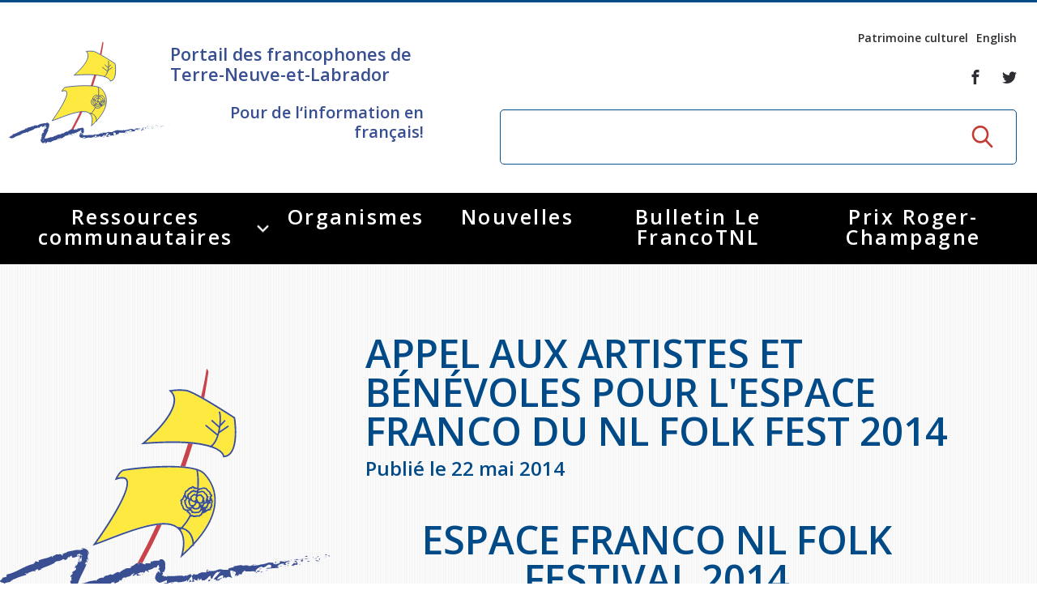

--- FILE ---
content_type: text/html; charset=UTF-8
request_url: https://www.francotnl.ca/fr/nouvelles/2014/05/22/appel-aux-artistes-et-benevoles-pour-l-espace-franco-du-nl-folk-fest-2014/
body_size: 10015
content:
<!DOCTYPE html>
<!--[if IE 8]> <html class="no-js lt-ie9" lang="en"> <![endif]-->
<!--[if gt IE 8]><!--> <html class="no-js" lang="en"> <!--<![endif]-->
<head>
<title>Appel aux artistes et bénévoles pour l'Espace Franco du NL Folk Fest 2014 - Nouvelles - Portail des francophones de Terre-Neuve-et-Labrador, francophonie, Terre-Neuvien-et-Labradorien et Acadiens</title>

<meta http-equiv="X-UA-Compatible" content="IE=edge" />
<meta name="viewport" content="width=device-width, initial-scale=1, maximum-scale=1, minimum-scale=1, user-scalable=no" />
<meta http-equiv="Content-Type" content="text/html; charset=utf-8" />

<meta name="title" content="Appel aux artistes et bénévoles pour l'Espace Franco du NL Folk Fest 2014 - Nouvelles - Portail des francophones de Terre-Neuve-et-Labrador, francophonie, Terre-Neuvien-et-Labradorien et Acadiens" />
<meta name="description" lang="fr" content="Nouvelles - Nouvelles - La f&amp;eacute;d&amp;eacute;ration des francophones de Terre-Neuve et du Labrador est un organisme sans but lucratif, travaillant &amp;agrave; la d&amp;eacute;fense et promotion des droits, int&amp;eacute;r&amp;ecirc;ts de leur communaut&amp;eacute; francophone et acadienne" />
<meta name="keywords" lang="fr" content="francophones et acadiens,Terre-Neuve-et-Labrador,francophonie,Franco-Terre-Neuvien-et-Labradorien,portail francophone,Terre-Neuve-et-Labrador,association francophone,communaut&amp;eacute; francophone et acadienne Terre-Neuve-et-Labrador,f&amp;eacute;d&amp;eacute;ration francophone,conseil scolaire et &amp;eacute;coles francophones,enfance et famille Terre-Neuve-et-Labrador,Saint-Jean (St. John's),Port-au-Port,Cap Saint-Georges,Labrador City,d&amp;eacute;veloppement &amp;eacute;conomique communautaire,Tourisme francophone,jeunesse francophone,art et culture francophone,r&amp;eacute;seau sant&amp;eacute; fran&amp;ccedil;ais,emploi Terre-Neuve-et-Labrador,entrepreneur francophone,journal francophone,radio francophone,immigration Terre-Neuve-et-Labrador" />
<meta name="robots" content="noindex,nofollow" />

<meta property="fb:page_id" content="" />
<meta property="og:type" content="website" />
<meta property="og:site_name" content="Fédération des Francophones de Terre-Neuve et du Labrador (FFTNL - FrancoTNL)"/>
<meta property="og:title" content="Appel aux artistes et bénévoles pour l'Espace Franco du NL Folk Fest 2014 - Nouvelles - Portail des francophones de Terre-Neuve-et-Labrador, francophonie, Terre-Neuvien-et-Labradorien et Acadiens"/>
<meta property="og:description" content="Nouvelles - Nouvelles - La f&amp;eacute;d&amp;eacute;ration des francophones de Terre-Neuve et du Labrador est un organisme sans but lucratif, travaillant &amp;agrave; la d&amp;eacute;fense et promotion des droits, int&amp;eacute;r&amp;ecirc;ts de leur communaut&amp;eacute; francophone et acadienne"/>
<meta property="og:image" content="https://www.francotnl.ca/images/site/svg/logoPlaceholder.svg"/>
<meta property="og:type" content="website"/>
<meta property="og:url" content="https://www.francotnl.ca/fr/nouvelles/2014/05/22/appel-aux-artistes-et-benevoles-pour-l-espace-franco-du-nl-folk-fest-2014/"/>
<link rel="image_src" href="https://www.francotnl.ca/images/site/svg/logoPlaceholder.svg" />
<meta name="application-name" content="Fédération des Francophones de Terre-Neuve et du Labrador (FFTNL - FrancoTNL)"/>

<meta name="twitter:card" content="summary_large_image">
<meta name="twitter:image:alt" content="Fédération des Francophones de Terre-Neuve et du Labrador (FFTNL - FrancoTNL)">
<meta name="twitter:site" content="@francotnl">

<link rel="icon" type="image/png" href="/images/site/favicon-32x32.png" sizes="32x32" />
<link rel="icon" type="image/png" href="/images/site/favicon-16x16.png" sizes="16x16" />
<link href="https://fonts.googleapis.com/css?family=Open+Sans:400,600,700|Roboto:400,400i,700" rel="stylesheet">

<link rel="apple-touch-icon" href="/apple_touch_57.png" />
<link rel="apple-touch-icon" sizes="72x72" href="/apple_touch_72.png" />
<link rel="apple-touch-icon" sizes="114x114" href="/apple_touch_114.png" />
<link rel="apple-touch-icon" sizes="144x144" href="/apple_touch_144.png" />

<link rel="alternate" hreflang="en" href="/en/news/" />

<link rel="stylesheet" media="screen" href="/bower_components/gridstack/dist/gridstack.min.css?r=1489503522" />
<link rel="stylesheet" media="screen" href="/js/foundation/foundation.min.css?r=1489503499" />
<link rel="stylesheet" media="screen" href="/js/OwlCarousel2-2.2.0/dist/assets/owl.carousel.min.css?r=1489503630" />
<link rel="stylesheet" media="screen" href="/js/magnific/magnific-popup.css?r=1489503500" />
<link rel="stylesheet" media="screen" href="/css/slick.css?r=1489503460" />
<link rel="stylesheet" media="screen" href="/css/slick-theme.css?r=1489503460" />
<link rel="stylesheet" media="screen" href="/css/style.css?r=1730171045" />
<link rel="stylesheet" media="screen" href="/js/dropdown/dropdown.css?r=1490365379" />
<link rel="stylesheet" media="screen" href="/css/ace-assets/font-awesome.css?r=1489503478" />
<link rel="stylesheet" media="screen" href="/css/custom.css?r=1721237079" />
<link rel="stylesheet" media="print" href="/css/site-print.css?r=1489503460" />

<link href="https://fonts.googleapis.com/css?family=Open+Sans:400,600,700|Roboto:400,400i,700" rel="stylesheet">

<script type="text/javascript">
var cfg = {"langue":1,"langueAbr":"fr","langueLocale":"fr_CA","lienAccueil":"\/","noPage":"53366","timestamp":1768368626,"token":"64a051b05c03e365ec38c3a33eed0ca8f83826f56b9f9cbe2","langues":[{"noLangue":1,"nom":"Fran\u00e7ais","abr":"fr"},{"noLangue":2,"nom":"English","abr":"en"}],"videoAccueil":false};
</script>

<script src="/js/javascript.js?r=1489503463"></script>
<script src="/js/jquery-1.12.4.min.js?r=1489503463"></script>
<script src="/js/dropdown/core.js?r=1490365379"></script>
<script src="/js/dropdown/touch.js?r=1490365379"></script>
<script src="/js/dropdown/dropdown.js?r=1490365379"></script>
<script src="/js/jquery-ui.js?r=1489503464"></script>
<script src="/js/foundation/foundation.min.js?r=1489503499"></script>
<script src="/js/OwlCarousel2-2.2.0/dist/owl.carousel.min.js?r=1489503557"></script>
<script src="/js/magnific/jquery.magnific-popup.min.js?r=1489503499"></script>
<script src="/js/datepicker-fr.js?r=1489503462"></script>
<script src="/js/functions.js?r=1509370038"></script>

 <script type="text/javascript">
 (function(i,s,o,g,r,a,m){i['GoogleAnalyticsObject']=r;i[r]=i[r]||function(){
 (i[r].q=i[r].q||[]).push(arguments)},i[r].l=1*new Date();a=s.createElement(o),
 m=s.getElementsByTagName(o)[0];a.async=1;a.src=g;m.parentNode.insertBefore(a,m)
 })(window,document,'script','//www.google-analytics.com/analytics.js','ga');

 ga('create', 'UA-2815411-1', 'auto');
 ga('send', 'pageview');
 </script>

<!-- Google tag (gtag.js) -->
<script async src="https://www.googletagmanager.com/gtag/js?id=G-9BLX2XXW5Q"></script>
<script>
 window.dataLayer = window.dataLayer || [];
 function gtag(){dataLayer.push(arguments);}
 gtag('js', new Date());

 gtag('config', 'G-9BLX2XXW5Q');
</script>

 <script src="/js/modernizr.foundation.js"></script>
<script type="text/javascript">
 var initMapBloc = function() {};
</script>

<script src='https://www.google.com/recaptcha/api.js?hl=fr'></script>

</head>
<body>
 
<div id="fb-root"></div>
<script>(function(d, s, id) {
 var js, fjs = d.getElementsByTagName(s)[0];
 if (d.getElementById(id)) return;
 js = d.createElement(s); js.id = id;
 js.src = "//connect.facebook.net/fr_CA/sdk.js#xfbml=1&version=v2.8";
 fjs.parentNode.insertBefore(js, fjs);
}(document, 'script', 'facebook-jssdk'));</script>



<div class="popup background"></div>
<div class="popup popup-subscribe">
 <div class="popup-content">
 <a href="#" class="button-closer">x</a>
 
 <h2 class="popup-title">Rejoignez-nous</h2><!-- /.popup-title -->

 <p>
 Soyez au courant de nos nouveaut&eacute;s, de nos &eacute;v&eacute;nements et apprenez &agrave; <br /> conna&icirc;tre notre r&eacute;gion. </p>

 <strong>Abonnez-vous &agrave; notre bulletin &eacute;lectronique</strong>

 <div class="subscribe">
 <form id="newsletterPopup" action="/fr/abonnement-a-l-infolettre/" method="post">
 <label for="mailhaut" class="hidden">Inscrivez-votre courriel</label>
 
 <input type="email" id="mailhaut" name="courrielClient" value="" placeholder="Inscrivez-votre courriel" class="subscribe-field" />
 
 <button type="submit" class="button button-small">S'abonner</button>
 </form>
 </div><!-- /.subscribe -->
 </div><!-- /.popup-content -->
</div><!-- /.popup -->




<div class="wrapper">
 <header class="header">
 <div class="header__content">
 <a href="#" class="nav-mobile">
 <span></span>
 
 <span></span>
 
 <span></span>
 </a>
 
 <div class="column row expanded">
 <div class="medium-5 column">
 <div class="header__logo">
 <a href="/" class="logo"></a>
 
 <div class="header__logo-inner">
 <h2>Portail des francophones de Terre-Neuve-et-Labrador</h2>

 <h4>Pour de l‘information en français!</h4>

 </div>
 </div>
 </div>
 
 <div class="medium-7 column">
 <div class="header__aside">
 <nav class="nav-utilities">
 <ul>
 <li>
 <a href="/fr/patrimoine-culturel/">Patrimoine culturel</a>
 </li>
 
 <li class="lienLangue">
 <a rel="2" href="/en/news/">English</a>
 </li>
 </ul>
 </nav>
 
 <div class="socials">
 <ul>
 <li>
 <a href="https://www.facebook.com/FrancoTnl/">
 <i class="ico-font-facebook"></i>
 </a>
 </li>
 
 <li>
 <a href="https://twitter.com/francotnl">
 <i class="ico-font-twitter"></i>
 </a>
 </li>
 </ul>
 </div>
 
 <div class="search">
 <form action="/fr/recherche/" method="get">
 <label for="q5" class="hidden">Rechercher</label>
 
 <input type="search" name="q" id="q" value="" placeholder="" class="search-field">
 
 <input type="submit" value="GO" class="search-btn">
 </form>
 </div>
 </div>
 </div>
 </div>
 </div>

 <div class="nav-outer">
 <div class="nav">
 <div class="shell">
 <ul class="" ><li class=""><a href="/fr/services/aines/" title="Ressources communautaires" >Ressources communautaires </a><ul class=""><li class=""><a href="/fr/services/aines/" title="Aînés" >Aînés </a><ul class=""><li class=""><a href="/fr/services/aines/activites-a-distance/" title="Activités à distance" >Activités à distance </a></li><li class=""><a href="/fr/services/aines/connectaines/" title="ConnectAînés" >ConnectAînés </a></li><li class=""><a href="/fr/services/aines/fiches-juridiques-a-l-intention-des-personnes-ainees/" title="Fiches juridiques à l'intention des personnes aînées" >Fiches juridiques à l'intention des personnes aînées </a></li><li class=""><a href="/fr/services/aines/ressources-gouvernementales-pour-les-aines/" title="Ressources gouvernementales pour les aînés" >Ressources gouvernementales pour les aînés </a></li><li class=""><a href="/fr/services/aines/regroupements-d-aines-francophones-de-terre-neuve-et-labrador/" title="Regroupements d'aînés francophones de Terre-Neuve-et-Labrador" >Regroupements d'aînés francophones de Terre-Neuve-et-Labrador </a></li><li class=""><a href="/fr/services/aines/repertoire-des-services-pour-les-personnes-ainees-francophones-de-t-n-l/" title="Répertoire des services pour les personnes aînées francophones de T.-N.-L" >Répertoire des services pour les personnes aînées francophones de T.-N.-L </a></li></ul></li><li class=""><a href="/fr/services/arts-et-culture/" title="Arts et culture" >Arts et culture </a><ul class=""><li class=""><a href="/fr/services/arts-et-culture/appels-d-offres/" title="Appels d'offres du secteur culturel" >Appels d'offres du secteur culturel </a></li><li class=""><a href="/fr/services/arts-et-culture/appels-d-offres-du-secteur-de-l-education/" title="Appels d'offres du secteur de l'éducation" >Appels d'offres du secteur de l'éducation </a></li><li class=""><a href="/fr/services/arts-et-culture/espace-franco-nl-folk-fest/" title="Espace Franco NL Folk Festival" >Espace Franco NL Folk Festival </a></li><li class=""><a href="/fr/services/arts-et-culture/festival-litteraire-de-terre-neuve-et-labrador/" title="Festival littéraire de Terre-Neuve-et-Labrador" >Festival littéraire de Terre-Neuve-et-Labrador </a></li><li class=""><a href="/fr/services/arts-et-culture/financements-disponiibles/" title="Financements disponibles" >Financements disponibles </a></li><li class=""><a href="/fr/services/arts-et-culture/repertoire-des-artistes/" title="Répertoire des Artistes" >Répertoire des Artistes </a></li></ul></li><li class=""><a href="/fr/services/plan-de-developpement-global/" title="Plan de Développement Global" >Plan de Développement Global </a></li><li class=""><a href="/fr/services/education-et-famille/education-postsecondaire-et-formation-continue-en-francais/" title="Éducation" >Éducation </a><ul class=""><li class=""><a href="/fr/services/education-et-famille/education-postsecondaire-et-formation-continue-en-francais/" title="Éducation postsecondaire et formation continue en français" >Éducation postsecondaire et formation continue en français </a></li><li class=""><a href="/fr/services/education-et-famille/etablissements-scolaires/" title="Établissements scolaires" >Établissements scolaires </a></li></ul></li><li class=""><a href="/fr/services/petite-enfance-et-famille/" title="Petite Enfance et Famille" >Petite Enfance et Famille </a><ul class=""><li class=""><a href="/fr/services/petite-enfance-et-famille/alphabetisation-competences-essentielles/" title="Alphabétisation &amp; Compétences essentielles" >Alphabétisation &amp; Compétences essentielles </a></li><li class=""><a href="/fr/services/petite-enfance-et-famille/famille-et-enfance/" title="Famille et enfance" >Famille et enfance </a></li></ul></li><li class=""><a href="/fr/services/histoire-et-patrimoine/journee-provinciale-de-la-francophonie/" title="Histoire et patrimoine" >Histoire et patrimoine </a><ul class=""><li class=""><a href="/fr/services/histoire-et-patrimoine/journee-provinciale-de-la-francophonie/" title="Journée provinciale de la francophonie" >Journée provinciale de la francophonie </a></li><li class=""><a href="/fr/services/histoire-et-patrimoine/a-lire/" title="Lectures sur Terre-Neuve-et-Labrador" >Lectures sur Terre-Neuve-et-Labrador </a></li><li class=""><a href="/fr/services/histoire-et-patrimoine/hymne-a-terre-neuve/" title="Hymne Communautaire Francophone de TNL" >Hymne Communautaire Francophone de TNL </a></li><li class=""><a href="/fr/services/histoire-et-patrimoine/ligne-de-temps/" title="Ligne de Temps" >Ligne de Temps </a></li></ul></li><li class=""><a href="/fr/services/immigration-francophone/" title="Immigration Francophone" >Immigration Francophone </a><ul class=""><li class=""><a href="/fr/services/immigration-francophone/guide-des-nouveaux-arrivants/" title="Guide des nouveaux arrivants" >Guide des nouveaux arrivants </a></li><li class=""><a href="/fr/services/immigration-francophone/semaine-nationale-de-l-immigration-francophone/" title="Semaine nationale de l'immigration francophone" >Semaine nationale de l'immigration francophone </a></li><li class=""><a href="/fr/services/immigration-francophone/recrutement-international/" title="Recrutement international" >Recrutement international </a></li><li class=""><a href="/fr/services/immigration-francophone/services/" title="Guide Ouest du Labrador" >Guide Ouest du Labrador </a></li></ul></li><li class=""><a href="/fr/services/jeunesse/rencontre-jeunesse-provinciale/" title="Jeunesse" >Jeunesse </a><ul class=""><li class=""><a href="/fr/services/jeunesse/rencontre-jeunesse-provinciale/" title="Rencontre jeunesse provinciale" >Rencontre jeunesse provinciale </a></li><li class=""><a href="/fr/services/jeunesse/jeux-de-loeacadie/" title="Jeux de l'Acadie" >Jeux de l'Acadie </a></li><li class=""><a href="/fr/services/jeunesse/jeux-de-la-francophonie/" title="Jeux de la francophonie" >Jeux de la francophonie </a><ul class=""><li class=""><a href="/fr/services/jeunesse/jeux-de-la-francophonie/jeux-de-la-francophonie-53726-53730-53733/" title="Jeux de la francophonie internationale" >Jeux de la francophonie internationale </a></li><li class=""><a href="/fr/services/jeunesse/jeux-de-la-francophonie/jeux-de-la-francophonie-53726-53731-53732/" title="Jeux de la francophonie canadienne" >Jeux de la francophonie canadienne </a></li></ul></li><li class=""><a href="/fr/services/jeunesse/parlement-jeunesse-de-loeacadie/" title="Parlement jeunesse de l'Acadie" >Parlement jeunesse de l'Acadie </a></li><li class=""><a href="/fr/services/jeunesse/forum-jeunesse-pancanadien/" title="Forum jeunesse pancanadien" >Forum jeunesse pancanadien </a></li><li class=""><a href="/fr/services/jeunesse/festival-jeunesse-de-loeacadie/" title="Festival jeunesse de l'Acadie" >Festival jeunesse de l'Acadie </a></li><li class=""><a href="/fr/services/jeunesse/as/" title="Assemblée générale annuelle" >Assemblée générale annuelle </a></li></ul></li><li class=""><a href="/fr/services/ressources-juridiques/services-juridiques-en-francais/" title="Justice en français" >Justice en français </a><ul class=""><li class=""><a href="/fr/services/ressources-juridiques/services-juridiques-en-francais/" title="Services Juridiques en français" >Services Juridiques en français </a></li><li class=""><a href="/fr/services/ressources-juridiques/harcelement-sexuel-en-milieu-de-travail/" title="Harcèlement sexuel en milieu de travail" >Prévention du harcèlement sexuel en milieu de travail </a><ul class=""><li class=""><a href="/fr/services/ressources-juridiques/harcelement-sexuel-en-milieu-de-travail/lutte-active-des-employeurs-contre-le-harcelement-sexuel-au-travail/" title="Lutte active des employeurs contre le harcèlement sexuel en milieu de travail" >Lutte active des employeurs contre le harcèlement sexuel en milieu de travail </a></li><li class=""><a href="/fr/services/ressources-juridiques/harcelement-sexuel-en-milieu-de-travail/gestes-et-paroles-ambigus/" title="Gestes et paroles ambigus" >Gestes et paroles ambigus </a></li></ul></li><li class=""><a href="/fr/services/ressources-juridiques/le-barreau-de-terre-neuve-et-labrador/" title="Le barreau de Terre-Neuve-et-Labrador" >Le barreau de Terre-Neuve-et-Labrador </a><ul class=""><li class=""><a href="/fr/services/ressources-juridiques/le-barreau-de-terre-neuve-et-labrador/admission-au-barreau/" title="Admission au barreau" >Admission au barreau </a></li></ul></li><li class=""><a href="/fr/services/ressources-juridiques/ressources-documentaires/" title="Ressources documentaires" >Ressources documentaires </a><ul class=""><li class=""><a href="/fr/services/ressources-juridiques/ressources-documentaires/commission-des-droits-de-la-personne-de-terre-neuve-et-labrador/" title="Commission des droits de la personne de Terre-Neuve-et-Labrador" >Commission des droits de la personne de Terre-Neuve-et-Labrador </a></li><li class=""><a href="/fr/services/ressources-juridiques/ressources-documentaires/acheter-un-vehicule-neuf-ou-d-occasion-ou-louer-sur-le-long-terme-leasing-un-vehicule-neuf/" title="Acheter un véhicule neuf ou d'occasion ou louer sur le long terme (leasing) un véhicule neuf" >Acheter un véhicule neuf ou d'occasion ou louer sur le long terme (leasing) un véhicule neuf </a></li></ul></li><li class=""><a href="/fr/services/ressources-juridiques/offres-d-emploi-secteur-justice/" title="Offres d'emploi (Secteur Justice)" >Offres d'emploi (Secteur Justice) </a></li><li class=""><a href="/fr/services/ressources-juridiques/lois-frequemment-consultees/" title="Lois fréquemment consultées" >Lois fréquemment consultées </a></li><li class=""><a href="/fr/services/ressources-juridiques/la-charte-canadienne-des-droits-et-libertes/" title="La Charte canadienne des droits et libertés" >La Charte canadienne des droits et libertés </a></li><li class=""><a href="/fr/services/ressources-juridiques/legislation-speciale-covid-19/" title="Législation spéciale Covid-19" >Législation spéciale Covid-19 </a></li><li class=""><a href="/fr/services/ressources-juridiques/l-aide-juridique/" title="L'Aide juridique à Terre-Neuve-et-Labrador" >L'Aide juridique à Terre-Neuve-et-Labrador </a><ul class=""><li class=""><a href="/fr/services/ressources-juridiques/l-aide-juridique/qu-est-ce-que-l-aide-juridique/" title="Qu'est-ce que l'Aide juridique ?" >Qu'est-ce que l'Aide juridique ? </a></li><li class=""><a href="/fr/services/ressources-juridiques/l-aide-juridique/bureaux-de-l-aide-juridique-de-terre-neuve-et-labrador/" title="Bureaux de l'Aide juridique de Terre-Neuve-et-Labrador" >Bureaux de l'Aide juridique de Terre-Neuve-et-Labrador </a></li></ul></li><li class=""><a href="/fr/services/ressources-juridiques/formulaires/" title="Formulaires de procédure pénale" >Formulaires de procédure pénale </a></li><li class=""><a href="/fr/services/ressources-juridiques/repertoire-des-juristes-d-expression-francaise/" title="Répertoire des juristes d'expression française" >Répertoire des juristes d'expression française </a></li><li class=""><a href="/fr/services/ressources-juridiques/concours-affiche/" title="Concours Affiche - Prévention de la violence basée sur le genre" >Concours Affiche - Prévention de la violence basée sur le genre </a></li></ul></li><li class=""><a href="/fr/services/prochesaidants/" title="Proches aidants de Terre-Neuve-et-Labrador" >Proches aidants </a><ul class=""><li class=""><a href="/fr/services/prochesaidants/nos-services/" title="Nos activités" >Nos activités </a></li><li class=""><a href="/fr/services/prochesaidants/ressources/" title="Ressources" >Ressources </a></li></ul></li><li class=""><a href="/fr/services/rvfranco/" title="Rendez-vous de la francophonie" >Rendez-vous de la francophonie </a><ul class=""><li class=""><a href="https://www.francotnl.ca/fr/services/rvfranco/" id="rndlien53677" title="À propos" >À propos </a></li><li class=""><a href="/fr/services/rvfranco/reglement-quiz-rvf-2021/" title="Règlement Quiz RVF 2021" >Règlement Quiz RVF 2021 </a></li><li class=""><a href="/fr/services/rvfranco/continuons-en-francais/" title="Continuons en français" >Continuons en français </a></li><li class=""><a href="/fr/services/rvfranco/activites/" title="activités des Rendez-vous de la Francophonie" >Activités </a></li></ul></li><li class=""><a href="/fr/services/sante/" title="Santé" >Santé </a><ul class=""><li class=""><a href="/fr/services/sante/guide-du-systeme-de-sante-a-tnl/" title="Guide du système de santé à TNL" >Guide du système de santé à TNL </a></li><li class=""><a href="/fr/services/sante/etablissements-de-sante/" title="Annuaire de santé" >Annuaire de santé </a></li><li class=""><a href="/fr/services/sante/offre-active/" title="Offres Actives" >Offres Actives </a></li><li class=""><a href="/fr/services/sante/sante-mentale-et-dependances/" title="Santé mentale et dépendances" >Santé mentale et dépendances </a></li><li class=""><a href="/fr/services/sante/parcours-sante-18-23/" title="Société Santé en français (SSF)" >Société Santé en français (SSF) </a></li><li class=""><a href="/fr/services/sante/travailler-en-sante-a-tnl/" title="Travailler en santé à TNL" >Travailler en santé à TNL </a></li><li class=""><a href="/fr/services/sante/passeport-sante/" title="Passeport Santé" >Passeport Santé </a></li><li class=""><a href="/fr/services/sante/repertoire-des-professionnels-de-sante-francophones/" title="Répertoire des professionnels de santé" >Répertoire des professionnels de santé </a></li><li class=""><a href="/fr/services/sante/visages-de-la-sante/" title="Visages de la santé" >Visages de la santé </a><ul class=""><li class=""><a href="/fr/services/sante/visages-de-la-sante/pinos-mpiana/" title="Pinos Mpiana" >Pinos Mpiana </a></li><li class=""><a href="/fr/services/sante/visages-de-la-sante/allison-chaytor/" title="Allison Chaytor" >Allison Chaytor </a></li><li class=""><a href="/fr/services/sante/visages-de-la-sante/maurice-nzoyamara/" title="Maurice Nzoyamara" >Maurice Nzoyamara </a></li><li class=""><a href="/fr/services/sante/visages-de-la-sante/lee-trowbridge/" title="Lee Trowbridge" >Lee Trowbridge </a></li><li class=""><a href="/fr/services/sante/visages-de-la-sante/randy-follet/" title="Randy Follet" >Randy Follet </a></li><li class=""><a href="/fr/services/sante/visages-de-la-sante/skye-fisher/" title="Skye Fisher" >Skye Fisher </a></li><li class=""><a href="/fr/services/sante/visages-de-la-sante/pamela-tucker/" title="Pamela Tucker" >Pamela Tucker </a></li><li class=""><a href="/fr/services/sante/visages-de-la-sante/anastasia-knudsen/" title="Anastasia Knudsen" >Anastasia Knudsen </a></li><li class=""><a href="/fr/services/sante/visages-de-la-sante/brian-kizner/" title="Brian Kizner" >Brian Kizner </a></li><li class=""><a href="/fr/services/sante/visages-de-la-sante/marc-alexandre-mestres/" title="Marc-Alexandre Mestres" >Marc-Alexandre Mestres </a></li><li class=""><a href="/fr/services/sante/visages-de-la-sante/stacy-smith/" title="Stacy Smith" >Stacy Smith </a></li><li class=""><a href="/fr/services/sante/visages-de-la-sante/nancy-dillon/" title="Nancy Dillon" >Nancy Dillon </a></li><li class=""><a href="/fr/services/sante/visages-de-la-sante/clare-halleran/" title="Clare Halleran" >Clare Halleran </a></li><li class=""><a href="/fr/services/sante/visages-de-la-sante/joseph-kayumba/" title="Joseph Kayumba" >Joseph Kayumba </a></li><li class=""><a href="/fr/services/sante/visages-de-la-sante/dominic-demers/" title="Dominic Demers" >Dominic Demers </a></li><li class=""><a href="/fr/services/sante/visages-de-la-sante/yulia-kudryakova/" title="Yulia Kudryakova" >Yulia Kudryakova </a></li></ul></li><li class=""><a href="/fr/services/sante/programmes-et-services-de-sante-en-francais-du-gouvernement-provincial/" title="Programmes et services du gouvernement provincial" >Programmes et services du gouvernement provincial </a></li></ul></li><li class=""><a href="/fr/services/services-en-francais/ma-langue-c-est-ma-fierte/" title="Services en français" >Services en français </a><ul class=""><li class=""><a href="/fr/services/services-en-francais/ma-langue-c-est-ma-fierte/" title="Ma langue, c'est ma fierté !" >Ma langue, c'est ma fierté ! </a></li><li class=""><a href="/fr/services/services-en-francais/carte-services-francais/" title="Carte des services en français" >Carte des services en français </a></li></ul></li><li class=""><a href="/fr/services/2slgbtqia/" title="2SLGBTQIA+" >2SLGBTQIA+ </a></li></ul></li><li class=""><a href="/fr/organismes/" title="Organismes" >Organismes </a></li><li class="active"><a href="/fr/nouvelles/" title="Nouvelles" >Nouvelles </a></li><li class=""><a href="/fr/le-francotnl/" title="Bulletin Le FrancoTNL" >Bulletin Le FrancoTNL </a></li><li class=""><a href="/fr/prix-roger-champagne/" title="Prix Roger-Champagne" >Prix Roger-Champagne </a></li></ul><!-- /.nav-list --> </div>
 </div>
 </div>
 </header>
 
 
 
 
<section class="section section--pattern section--tertiary section--contact-secondary">
 <div class="row expanded no-gutter">
 <div class="large-4 column">
 <div class="section__image">
 <img src="/images/site/svg/logoPlaceholder.svg" alt="" width="642" height="551">
 </div><!-- /.section__image -->
 </div><!-- /.large-4 -->

 <div class="large-7 column end">
 <div class="section__content">
 <div class="section__head">
 <h1>Appel aux artistes et bénévoles pour l'Espace Franco du NL Folk Fest 2014</h1>
 <h3>Publié le 22 mai 2014</h3>
 </div><!-- /.section__head -->

 <div class="section__body">
 <div id="containerTexteContenuGauche">
<h1 style="text-align: center;">Espace Franco NL Folk Festival 2014<br />Appel aux artistes et bénévoles</h1>
<p> </p>
<p style="text-align: justify;">Le 38ème NL Folk Festival aura lieu cette année les 8,9 et 10 août. Vous trouverez ici toutes les informations sur la programmation et le déroulement de l'Espace Franco au NL Folk Fest. <br />Vous pouvez également nous suivre sur la page <a target="_blank" href="https://www.facebook.com/reseauculturel">Facebook/réseauculturel</a> et sur <a target="_blank" href="https://twitter.com/reseauculturel">Twitter@réseauculturel</a>. Nous vous tenons informé des dernières nouvelles festival.<br /><br /></p>
<ul>
<li>
<h3>Appel aux artistes francophones et francophiles :</h3>
<p style="text-align: justify;"><br />Pour assurer le succès de l'Espace franco, le Réseau culturel francophone de Terre-Neuve-et-Labrador à besoin de vous. Nous sommes à la recherche d'artistes francophones et francophiles pour se produire sur la scène franco. N'hésitez plus, rejoignez-nous!<br /><br />Pour vous inscrire, remplissez le <a target="_blank" href="https://rcftnl.wufoo.com/forms/artiste-nl-folk-festival-2014-espace-franco/">formulaire d'inscription pour les artistes</a>.<br /><br /></p>
</li>
<li style="text-align: justify;">
<h3>Appel aux bénévoles :</h3>
<br />Le Réseau culturel francophone de Terre-Neuve-et-Labrador est à la recherche de bévoles pour assurer le succès de l'Espace franco. N'hésitez plus, rejoignez-nous!<br /><br />Pour vous inscrire, remplissez le <a target="_blank" href="https://rcftnl.wufoo.com/forms/banavoles-nl-folk-festival-2014-espace-franco/">formulaire d'inscrition des bénévoles</a>.</li>
</ul>
</div>
 <h3>Suivez-nous</h3>

 <div class="socials">
 <ul>
 <li>
 <a href="https://www.facebook.com/FrancoTnl/" target="_blank">
 <i class="ico-font-facebook-square"></i>
 </a>
 </li>
 
 <li>
 <a href="https://twitter.com/francotnl" target="_blank">
 <i class="ico-font-twitter-square"></i>
 </a>
 </li>
 
 <li>
 <a href="https://www.youtube.com/user/Francotnl" target="_blank">
 <i class="ico-font-youtube-square"></i>
 </a>
 </li>
 
 </ul>
 </div><!-- /.socials -->

 <div>
 <ul class="no-bullet">
 </ul>
 <br>
 </div>
 <div class="section__actions">
 <a href="#section-categories-secondary" class="btn--red btn-square btn-down"></a>
 </div><!-- /.section__actions -->

 <div id="disqus_thread"></div>
 </div><!-- /.section__body -->
 </div><!-- /.section__content -->
 </div><!-- /.large-7 -->
 </div><!-- /.row expanded -->
</section><!-- /.section section-/-pattern section-/-chronology-->

<section class="section section--gray section--categories-secondary nouvellesFooter" id="section-categories-secondary">
 <div class="row expanded">
 <div class="large-12">
 <div class="large-11 large-offset-1">
 <h2>Articles récents</h2>
 </div><!-- /.large-11 large-offset-1 -->

 <div class="categories category-items row expanded">
 <div class="medium-6 large-3 column">
 <div class="category">
 <a href="/fr/nouvelles/2025/12/19/bulletin-le-franco-tnl-119/">
 <img src="/fichiersUploadOpt/428-395-28-0-1384-1188-9e44a18675945d11789b915349351c9389bb8563d05203598/20251219091357-couverture.png" alt="" width="428" height="395">
 
 <div class="category__content">
 <h3>Bulletin Le Franco TNL 119</h3>
 </div><!-- /.category__content -->
 </a>
 </div><!-- /.category -->
 </div><!-- /.medium-6 large-3 column -->
 <div class="medium-6 large-3 column">
 <div class="category">
 <a href="/fr/nouvelles/2025/12/05/bulletin-le-franco-tnl-118/">
 <img src="/fichiersUploadOpt/428-395-0-50-1002-859-dada988aa80a0f68304c5061c2bf1a540bf97a12db2902398/20251205091106-couverture.png" alt="" width="428" height="395">
 
 <div class="category__content">
 <h3>Bulletin Le Franco TNL 118</h3>
 </div><!-- /.category__content -->
 </a>
 </div><!-- /.category -->
 </div><!-- /.medium-6 large-3 column -->
 <div class="medium-6 large-3 column">
 <div class="category">
 <a href="/fr/nouvelles/2025/11/21/bulletin-le-franco-tnl-117/">
 <img src="/fichiersUploadOpt/428-395-0-59-1008-865-29782bf8e98f39c4f3ffcd4d3516de344f8e033ab677c1a98/20251121081822-couverture.png" alt="" width="428" height="395">
 
 <div class="category__content">
 <h3>Bulletin Le Franco TNL 117</h3>
 </div><!-- /.category__content -->
 </a>
 </div><!-- /.category -->
 </div><!-- /.medium-6 large-3 column -->
 <div class="medium-6 large-3 column">
 <div class="category">
 <a href="/fr/nouvelles/2025/11/07/bulletin-le-franco-tnl-116/">
 <img src="/fichiersUploadOpt/428-395-0-44-1270-1089-5a8c9b03a1af6295d3d07116953393929f39d28c5fcc4ea37/20251107070308-couverture.png" alt="" width="428" height="395">
 
 <div class="category__content">
 <h3>Bulletin Le Franco TNL 116</h3>
 </div><!-- /.category__content -->
 </a>
 </div><!-- /.category -->
 </div><!-- /.medium-6 large-3 column -->
 </div><!-- /.categories -->
 
 
 
 <div class="large-11 large-offset-1">
 <h2>Archives</h2>
 </div><!-- /.large-11 large-offset-1 -->

 <div class="large-11 large-offset-1">
 <div class="categories category-items row expanded">
 <ul class="articlesArchive">
 <li><a href="/fr/nouvelles/2025/">2025 (35)</a></li>
 <li><a href="/fr/nouvelles/2024/">2024 (77)</a></li>
 <li><a href="/fr/nouvelles/2023/">2023 (109)</a></li>
 <li><a href="/fr/nouvelles/2022/">2022 (164)</a></li>
 <li><a href="/fr/nouvelles/2021/">2021 (176)</a></li>
 <li><a href="/fr/nouvelles/2020/">2020 (141)</a></li>
 <li><a href="/fr/nouvelles/2019/">2019 (54)</a></li>
 <li><a href="/fr/nouvelles/2018/">2018 (31)</a></li>
 <li><a href="/fr/nouvelles/2017/">2017 (30)</a></li>
 <li><a href="/fr/nouvelles/2016/">2016 (45)</a></li>
 <li><a href="/fr/nouvelles/2015/">2015 (90)</a></li>
 <li><a href="/fr/nouvelles/2014/">2014 (87)</a></li>
 <li><a href="/fr/nouvelles/2013/">2013 (80)</a></li>
 <li><a href="/fr/nouvelles/2012/">2012 (160)</a></li>
 <li><a href="/fr/nouvelles/2011/">2011 (233)</a></li>
 <li><a href="/fr/nouvelles/2010/">2010 (244)</a></li>
 <li><a href="/fr/nouvelles/2009/">2009 (173)</a></li>
 <li><a href="/fr/nouvelles/2008/">2008 (166)</a></li>
 <li><a href="/fr/nouvelles/2007/">2007 (24)</a></li>
 <li><a href="/fr/nouvelles/2000/">2000 (1)</a></li>
 </ul>
 </div>
 </div>
 </div>
 </div>
</section>

<script>

/**
* RECOMMENDED CONFIGURATION VARIABLES: EDIT AND UNCOMMENT THE SECTION BELOW TO INSERT DYNAMIC VALUES FROM YOUR PLATFORM OR CMS.
* LEARN WHY DEFINING THESE VARIABLES IS IMPORTANT: https://disqus.com/admin/universalcode/#configuration-variables*/

var disqus_config = function () {
 /*
 this.page.url = PAGE_URL;
 this.page.identifier = PAGE_IDENTIFIER;
 */
 this.language = "fr";
};

(function() { // DON'T EDIT BELOW THIS LINE
var d = document, s = d.createElement('script');
s.src = '//fftnl.disqus.com/embed.js';
s.setAttribute('data-timestamp', +new Date());
(d.head || d.body).appendChild(s);
})();
</script>
<noscript>Please enable JavaScript to view the <a href="https://disqus.com/?ref_noscript">comments powered by Disqus.</a></noscript>


 

 
<div class="section-widgets">
 <div class="widgets row expanded">
 <div class="medium-4 column">
 <div class="widget-primary">
 <a href="https://www.francotnl.ca/fr/services/sante/repertoire-des-professionnels-de-sante-francophones/">
 <div class="widget__image-secondary fullsize-image">
 <img src="/fichiersUploadOpt/591-571-1-0-620-596-8b247d4d67179d00ccf85b8ccba523b9672b147c30896b821/20210128131103-imagerepertoiresante.jpg" alt="" width="620" height="596">
 </div>
 
 <div class="widget__content">
 <h2>Répertoire<br/>santé &gt;</h2>
 
 <div class="widget__content-inner">
 
 <p>Répertoire des professionnels de santé d'expression française</p>
 </div>
 </div>
 </a>
 </div>
 </div>
 <div class="medium-4 column">
 <div class="widget-primary">
 <a href="https://www.francotnl.ca/fr/services/arts-et-culture/repertoire-des-artistes/">
 <div class="widget__image-secondary fullsize-image">
 <img src="/fichiersUploadOpt/591-571-293-0-1333-1275-ee402a67634eb740241c868ba9ba394e0f67e05cc73c2f1ce/20170421104046-guitar-756326-1920.jpg" alt="" width="620" height="596">
 </div>
 
 <div class="widget__content">
 <h2>Répertoire<br/>artistes &gt;</h2>
 
 <div class="widget__content-inner">
 
 <p>Répertoire des artistes francophones de Terre-Neuve-et-Labrador</p>
 </div>
 </div>
 </a>
 </div>
 </div>
 <div class="medium-4 column">
 <div class="widget-primary">
 <a href="https://www.francotnl.ca/fr/services/ressources-juridiques/repertoire-des-juristes-d-expression-francaise/">
 <div class="widget__image-secondary fullsize-image">
 <img src="/fichiersUploadOpt/591-571-1-0-616-596-befb7d55c40b4bc4610162528b3bf1f88ef4b4610568847f5/20210128131103-imagerepertoirejuristes.jpg" alt="" width="620" height="596">
 </div>
 
 <div class="widget__content">
 <h2>Répertoire<br/>juristes &gt;</h2>
 
 <div class="widget__content-inner">
 
 <p>Répertoire des juristes d'expression française</p>
 </div>
 </div>
 </a>
 </div>
 </div>
 </div>
</div>

 <div class="section-social">
 <div class="row expanded section__content">
 <div class="medium-12 large-4 column">
 <h5>Abonnez-vous à notre bulletin électronique</h5>

 <div class="subscribe">
 <form action="/fr/abonnement-a-l-infolettre/" method="post" id="DonneesNewsletter">
 <div class="formNews">
 <label for="courrielClient" class="hidden">Courriel</label>
 <input type="text" id="courrielClient" name="courrielClient" value="" placeholder="Votre courriel (info@courriel.com)" class="subscribe-field">
 <input type="submit" id="submitNews" value="Envoyer" class="btn btn--red subscribe-btn">
 </div>
 </form>
 </div><!-- /.subscribe -->
 </div><!-- /.medium-12 large-4 column -->

 <div class="medium-6 large-3 column">
 <div class="section__inner">
 <h5>Suivez-nous sur Facebook</h5>
 
 <div class="widget-social-primary widget-social-facebook">
 <div class="fb-page" data-href="https://www.facebook.com/FrancoTnl/?fref=ts" data-tabs="timeline" data-small-header="true" data-adapt-container-width="true" data-hide-cover="false" data-show-facepile="false" data-height="410"></div>
 </div><!-- /.widget-social-primary -->
 </div><!-- /.section__inner -->
 </div><!-- /.medium-6 large-3 column-->

 <div class="medium-6 large-3 large-offset-1 column end">
 <div class="section__inner-secondary">
 <h5>Suivez Nos actualités</h5>
 
 <div class="widget-social-primary widget-social-twitter">
 <a class="twitter-timeline" data-width="450" data-height="410" href="https://twitter.com/FrancoTnl">Tweets by FrancoTnl</a> <script async src="//platform.twitter.com/widgets.js" charset="utf-8"></script>
 </div><!-- /.widget-social-primary widget-social-twitter -->
 </div><!-- /.section__inner -->
 </div><!-- /.medium-6 large-3 -->
 </div><!-- /.row -->
 </div><!-- /.section-social -->

 <footer class="footer">
 <div class="footer__content">
 <div class="row expanded">
 <div class="small-6 medium-4 large-2 column">
 <div class="footer__nav">
 <h6>Arts et culture</h6>
 
 <ul>
 <li>
 /pageInvalide </li>
 
 <li>
 <a href="/fr/a-lire/">À lire</a> </li>
 
 <li>
 <a href="/fr/services/arts-et-culture/repertoire-des-artistes/">Répertoire des Artistes</a> </li>
 
 </ul>
 </div><!-- /.footer__nav -->
 </div><!-- /.large-2 column -->
 
 <div class="small-6 medium-4 large-2 column">
 <div class="footer__nav">
 <h6>Économie</h6>
 
 <ul>
 <li>
 <a href="/fr/repertoire-entrepreneurs/">Répertoire Entrepreneurs</a> </li>
 
 <li>
 <a href="/fr/industries-cles/">Industries-clés</a> </li>
 
 </ul>
 </div><!-- /.footer__nav -->
 </div><!-- /.large-2 column -->
 
 <div class="small-6 medium-4 large-2 column">
 <div class="footer__nav">
 <h6>Éducation</h6>
 
 <ul>
 <li>
 <a href="/fr/services/education-et-famille/etablissements-scolaires/">Établissements scolaires</a> </li>
 
 <li>
 <a href="/fr/services/petite-enfance-et-famille/famille-et-enfance/">Famille et enfance</a> </li>
 
 <li>
 /pageInvalide </li>
 </ul>
 </div><!-- /.footer__nav -->
 </div><!-- /.large-2 column -->
 
 <div class="small-6 medium-4 large-2 column">
 <div class="footer__nav">
 <h6>Emploi</h6>
 
 <ul>
 
 <li>
 <a href="http://www.rdeetnl.ca/soutien-aux-employeurs" target="_blank">Soutien aux employeurs</a>
 </li>
 
 <li>
 <a href="/fr/candidat/">Candidat</a> </li>
 
 <li>
 <a href="http://www.rdeetnl.ca/soutien-aux-candidats" target="_blank">Aide à l'emploi</a>
 </li>
 </ul>
 </div><!-- /.footer__nav -->
 </div><!-- /.large-2 column -->
 
 <div class="small-6 medium-4 large-2 column">
 <div class="footer__nav">
 <h6>Santé</h6>
 
 <ul>
 <li>
 /pageInvalide </li>
 
 <li>
 <a href="/fr/services/sante/repertoire-des-professionnels-de-sante-francophones/">Répertoire des professionnels de santé</a> </li>
 
 <li>
 <a href="/fr/services/sante/etablissements-de-sante/">Annuaire de santé</a> </li>
 
 <li>
 /pageInvalide </li>
 </ul>
 </div><!-- /.footer__nav -->
 </div><!-- /.large-2 column -->
 
 <div class="small-6 medium-4 large-2 column">
 <div class="footer__nav">
 <h6>Tourisme</h6>
 
 <ul>
 <li>
 <a href="/fr/services/tourisme/site-touristique/">Site touristique</a> </li>
 
 
 <li>
 <a href="/fr/services/tourisme/guide-touristique/">Guide touristique</a> </li>
 
 <li>
 <a href="/fr/services/tourisme/terre-neuve-et-labrador-en-photos/">Terre-Neuve-et-Labrador en photos</a> </li>
 </ul>
 </div><!-- /.footer__nav -->
 </div><!-- /.large-2 column -->
 </div><!-- /.row -->
 </div><!-- /.footer__content -->

 <div class="footer__inner">
 <div class="row expanded">
 <div class="medium-2 large-1 column">
 <a href="#" class="footer-logo"></a>
 </div><!-- /.medium-2 large-1 column -->

 <div class="medium-10 large-11 column ">
 <nav class="nav-secondary">
 <ul>
 
 
 
 <li>
 <a href="/fr/confidentialite/">Confidentialité</a> </li>

 
 
 <li>
 <a href="/softsystem/">Extranet</a>
 </li>

 <li>
 <a href="/fr/plan-du-site/">Plan du site</a> </li>
 </ul>
 </nav><!-- /.nav -->

 <p class="copyright">
 &copy; 2007-2026 Fédération des francophones de Terre-Neuve et du Labrador (FFTNL)

 <span>Réalisation <a href="https://www.numerique.ca/">Numerique.ca</a></span>
 </p>
 </div><!-- /.medium-10 large-11 column -->
 </div><!-- /.row -->
 </div><!-- /.footer__inner -->
 </footer><!-- /.footer -->
</div><!-- /.wrapper -->



<script src="/js/jquery.unveil.js?r=1489503465"></script>
<script src="/js/jquery.validate.js?r=1489503465"></script>
<script src="/js/slick.min.js?r=1489503466"></script>
<script src="/js/jquery.smoothScroll.js?r=1489503464"></script>
<script src="/js/jquery.jcookie.js?r=1489503464"></script>
<script src="/js/site-fr.js?r=1489503466"></script>
<script src="/js/site.js?r=1591031595"></script>
<script src="/bower_components/lodash/dist/lodash.min.js?r=1489503529"></script>
<script src="/bower_components/gridstack/dist/gridstack.min.js?r=1489503523"></script>
<script src="/js/site-after.js?r=1489521376"></script>


<script type="text/javascript">var switchTo5x=true;</script>
<script type="text/javascript" id="st_insights_js" src="https://ws.sharethis.com/button/buttons.js?publisher=8b0daea1-6618-4e65-829e-d801348e4f70"></script>
<script type="text/javascript">stLight.options({publisher: "8b0daea1-6618-4e65-829e-d801348e4f70", doNotHash: false, doNotCopy: false, hashAddressBar: false});</script>
<script type="text/javascript" src="//s7.addthis.com/js/300/addthis_widget.js#pubid=ra-58c6fc90b53fa92d"></script>
<script>
 $(function() {
 $("#DonneesNewsletter").validate({
 rules: {
 courrielClient: {
 required: true,
 email: true
 }
 },
 errorPlacement: function(err, element) {
 $("#DonneesNewsletter").append(err);
 },
 errorElement: "p"
 });
 });
 

</script>

</body>
</html>



<!-- Nouvelle page - cache non actif - noPage 53366 - Wed Jan 14 0:30:26 EST 2026 - execution 0.15470 - memory 4.18 Mo - nbRequetes 14  -->

--- FILE ---
content_type: application/javascript
request_url: https://www.francotnl.ca/js/dropdown/dropdown.js?r=1490365379
body_size: 2509
content:
/*! formstone v1.3.2 [dropdown.js] 2017-03-10 | GPL-3.0 License | formstone.it */

!function(a){"function"==typeof define&&define.amd?define(["jquery","./core","./scrollbar","./touch"],a):a(jQuery,Formstone)}(function(a,b){"use strict";function c(){G=b.$body}function d(b){b.multiple=this.prop("multiple"),b.disabled=this.prop("disabled")||this.is("[readonly]"),b.lastIndex=!1,b.multiple?b.links=!1:b.external&&(b.links=!0);var c=this.find("[selected]").not(":disabled"),d=this.find(":selected").not(":disabled"),e=d.text(),f=this.find("option").index(d);b.multiple||""===b.label||c.length?b.label="":(d=this.prepend('<option value="" class="'+B.item_placeholder+'" selected>'+b.label+"</option>"),e=b.label,f=0);var g=this.find("option, optgroup"),h=g.filter("option"),k=a("[for="+this.attr("id")+"]");b.tabIndex=this[0].tabIndex,this[0].tabIndex=-1,k.length&&(k[0].tabIndex=-1);var l=[B.base,b.theme,b.customClass];b.mobile?l.push(B.mobile):b.cover&&l.push(B.cover),b.multiple&&l.push(B.multiple),b.disabled&&l.push(B.disabled),b.id=this.attr("id"),b.id?b.ariaId=b.id:b.ariaId=b.rawGuid,b.ariaId+="-dropdown",b.selectedAriaId=b.ariaId+"-selected";var m="",n="";m+='<div class="'+l.join(" ")+'"id="'+b.ariaId+'" tabindex="'+b.tabIndex+'" role="listbox"',m+=b.multiple?' aria-label="multi select"':' aria-haspopup="true" aria-live="polite" aria-labeledby="'+b.selectedAriaId+'"',m+="></div>",b.multiple||(n+='<button type="button" class="'+B.selected+'" id="'+b.selectedAriaId+'" tabindex="-1">',n+=a("<span></span>").text(y(e,b.trim)).html(),n+="</button>"),n+='<div class="'+B.options+'">',n+="</div>",this.wrap(m).after(n),b.$dropdown=this.parent(A.base),b.$label=k,b.$allOptions=g,b.$options=h,b.$selected=b.$dropdown.find(A.selected),b.$wrapper=b.$dropdown.find(A.options),b.$placeholder=b.$dropdown.find(A.placeholder),b.index=-1,b.closed=!0,b.focused=!1,i(b),b.multiple||u(f,b),void 0!==a.fn.fsScrollbar&&b.$wrapper.fsScrollbar({theme:b.theme}).find(".fs-scrollbar-content").attr("tabindex",null),b.$dropdown.on(C.click,b,j),b.$selected.on(C.click,b,j),b.$dropdown.on(C.click,A.item,b,p).on(C.close,b,o),this.on(C.change,b,q),b.mobile||(this.on(C.focusIn,b,function(a){a.data.$dropdown.trigger(C.raw.focus)}),b.$dropdown.on(C.focusIn,b,r).on(C.focusOut,b,s))}function e(b){b.$dropdown.hasClass(B.open)&&b.$selected.trigger(C.click),void 0!==a.fn.fsScrollbar&&b.$wrapper.fsScrollbar("destroy"),b.$el[0].tabIndex=b.tabIndex,b.$label.length&&(b.$label[0].tabIndex=b.tabIndex),b.$dropdown.off(C.namespace),b.$options.off(C.namespace),b.$placeholder.remove(),b.$selected.remove(),b.$wrapper.remove(),b.$el.off(C.namespace).show().unwrap()}function f(a,b){if("undefined"!=typeof b){var c=a.$items.index(a.$items.filter("[data-value="+b+"]"));a.$items.eq(c).addClass(B.item_disabled),a.$options.eq(c).prop("disabled",!0)}else a.$dropdown.hasClass(B.open)&&a.$selected.trigger(C.click),a.$dropdown.addClass(B.disabled),a.$el.prop("disabled",!0),a.disabled=!0}function g(a,b){if("undefined"!=typeof b){var c=a.$items.index(a.$items.filter("[data-value="+b+"]"));a.$items.eq(c).removeClass(B.item_disabled),a.$options.eq(c).prop("disabled",!1)}else a.$dropdown.removeClass(B.disabled),a.$el.prop("disabled",!1),a.disabled=!1}function h(b){void 0!==a.fn.fsScrollbar&&b.$wrapper.fsScrollbar("destroy");var c=b.index;b.$allOptions=b.$el.find("option, optgroup"),b.$options=b.$allOptions.filter("option"),b.index=-1,c=b.$options.index(b.$options.filter(":selected")),i(b),b.multiple||u(c,b),void 0!==a.fn.fsScrollbar&&b.$wrapper.fsScrollbar({theme:b.theme}).find(".fs-scrollbar-content").attr("tabindex",null)}function i(b){for(var c="",d=0,e=0,f=b.$allOptions.length;e<f;e++){var g=b.$allOptions.eq(e),h=[];if("OPTGROUP"===g[0].tagName)h.push(B.group),g.prop("disabled")&&h.push(B.disabled),c+='<span class="'+h.join(" ")+'">'+g.attr("label")+"</span>";else{var i=g.val(),j=g.data("label"),k=b.links?"a":'button type="button"';g.attr("value")||g.attr("value",i),h.push(B.item),g.hasClass(B.item_placeholder)&&(h.push(B.item_placeholder),k="span"),g.prop("selected")&&h.push(B.item_selected),g.prop("disabled")&&h.push(B.item_disabled),c+="<"+k+' class="'+h.join(" ")+'"',b.links?"span"===k?c+=' aria-hidden="true"':(c+=' href="'+i+'"',b.external&&(c+=' target="_blank"')):c+=' data-value="'+i+'"',c+=' role="option"',g.prop("selected")&&(c+=' "aria-selected"="true"'),c+=">",c+=j?j:D.decodeEntities(y(g.text(),b.trim)),c+="</"+k+">",d++}}b.$items=b.$wrapper.html(a.parseHTML(c)).find(A.item)}function j(a){D.killEvent(a);var b=a.data;b.disabled||b.mobile||(b.closed?l(b):m(b)),k(b)}function k(b){a(A.base).not(b.$dropdown).trigger(C.close,[b])}function l(a){if(a.closed){var b=F.height(),c=a.$wrapper.outerHeight(!0),d=a.$dropdown[0].getBoundingClientRect();d.bottom+c>b-a.bottomEdge&&a.$dropdown.addClass(B.bottom),G.on(C.click+a.dotGuid,":not("+A.options+")",a,n),a.$dropdown.trigger(C.focusIn),a.$dropdown.addClass(B.open),v(a),a.closed=!1}}function m(a){a&&!a.closed&&(G.off(C.click+a.dotGuid),a.$dropdown.removeClass([B.open,B.bottom].join(" ")),a.closed=!0)}function n(b){D.killEvent(b);var c=b.data;c&&0===a(b.currentTarget).parents(A.base).length&&(m(c),c.$dropdown.trigger(C.focusOut))}function o(a){var b=a.data;b&&(m(b),b.$dropdown.trigger(C.focusOut))}function p(b){var c=a(this),d=b.data;if(D.killEvent(b),!d.disabled){var e=d.$items.index(c);d.focusIndex=e,d.$wrapper.is(":visible")&&(u(e,d,b.shiftKey,b.metaKey||b.ctrlKey),w(d)),d.multiple||m(d),d.$dropdown.trigger(C.focus)}}function q(b,c){var d=(a(this),b.data);if(!c&&!d.multiple){var e=d.$options.index(d.$options.filter(":selected"));d.focusIndex=e,u(e,d),w(d,!0)}}function r(b){D.killEvent(b);var c=(a(b.currentTarget),b.data);c.disabled||c.multiple||c.focused||(k(c),c.focused=!0,c.focusIndex=c.index,c.input="",c.$dropdown.addClass(B.focus).on(C.keyDown+c.dotGuid,c,t))}function s(b){D.killEvent(b);var c=(a(b.currentTarget),b.data);c.focused&&c.closed&&(c.focused=!1,c.$dropdown.removeClass(B.focus).off(C.keyDown+c.dotGuid),c.multiple||(m(c),c.index!==c.focusIndex&&(w(c),c.focusIndex=c.index)))}function t(c){var d=c.data;if(d.keyTimer=D.startTimer(d.keyTimer,1e3,function(){d.input=""}),13===c.keyCode)d.closed||(m(d),u(d.index,d)),w(d);else if(!(9===c.keyCode||c.metaKey||c.altKey||c.ctrlKey||c.shiftKey)){D.killEvent(c);var e=d.$items.length-1,f=d.index<0?0:d.index;if(a.inArray(c.keyCode,b.isFirefox?[38,40,37,39]:[38,40])>-1)f+=38===c.keyCode||b.isFirefox&&37===c.keyCode?-1:1,f<0&&(f=0),f>e&&(f=e);else{var g,h,i=String.fromCharCode(c.keyCode).toUpperCase();for(d.input+=i,h=d.index+1;h<=e;h++)if(g=d.$options.eq(h).text().substr(0,d.input.length).toUpperCase(),g===d.input){f=h;break}if(f<0||f===d.index)for(h=0;h<=e;h++)if(g=d.$options.eq(h).text().substr(0,d.input.length).toUpperCase(),g===d.input){f=h;break}}f>=0&&(u(f,d),v(d))}}function u(a,b,c,d){var e=b.$items.eq(a),f=b.$options.eq(a),g=e.hasClass(B.item_selected),h=e.hasClass(B.item_disabled);if(!h)if(b.multiple)if(b.mobile)g?(f.prop("selected",null).attr("aria-selected",null),e.removeClass(B.item_selected)):(f.prop("selected",!0).attr("aria-selected",!0),e.addClass(B.item_selected));else if(c&&b.lastIndex!==!1){var i=b.lastIndex>a?a:b.lastIndex,j=(b.lastIndex>a?b.lastIndex:a)+1;b.$options.prop("selected",null).attr("aria-selected",null),b.$items.filter(A.item_selected).removeClass(B.item_selected),b.$options.slice(i,j).not("[disabled]").prop("selected",!0),b.$items.slice(i,j).not(A.item_disabled).addClass(B.item_selected)}else d?(g?(f.prop("selected",null).attr("aria-selected",null),e.removeClass(B.item_selected)):(f.prop("selected",!0).attr("aria-selected",!0),e.addClass(B.item_selected)),b.lastIndex=a):(b.$options.prop("selected",null).attr("aria-selected",null),b.$items.filter(A.item_selected).removeClass(B.item_selected),f.prop("selected",!0).attr("aria-selected",!0),e.addClass(B.item_selected),b.lastIndex=a);else if(a>-1&&a<b.$items.length){if(a!==b.index){var k=f.data("label")||e.html();b.$selected.html(k).removeClass(A.item_placeholder),b.$items.filter(A.item_selected).removeClass(B.item_selected),b.$el[0].selectedIndex=a,e.addClass(B.item_selected),b.index=a}}else""!==b.label&&b.$selected.html(b.label)}function v(b){var c=b.$items.eq(b.index),d=b.index>=0&&!c.hasClass(B.item_placeholder)?c.position():{left:0,top:0},e=(b.$wrapper.outerHeight()-c.outerHeight())/2;void 0!==a.fn.fsScrollbar?b.$wrapper.fsScrollbar("resize").fsScrollbar("scroll",b.$wrapper.find(".fs-scrollbar-content").scrollTop()+d.top):b.$wrapper.scrollTop(b.$wrapper.scrollTop()+d.top-e)}function w(a,b){a.links?x(a):b||a.$el.trigger(C.raw.change,[!0])}function x(a){var b=a.$el.val();a.external?E.open(b):E.location.href=b}function y(a,b){return 0===b?a:a.length>b?a.substring(0,b)+"...":a}var z=b.Plugin("dropdown",{widget:!0,defaults:{bottomEdge:0,cover:!1,customClass:"",label:"",external:!1,links:!1,mobile:!1,theme:"fs-light",trim:0},methods:{_setup:c,_construct:d,_destruct:e,disable:f,enable:g,update:h,open:l,close:m},classes:["cover","bottom","multiple","mobile","open","disabled","focus","selected","options","group","item","item_disabled","item_selected","item_placeholder"],events:{close:"close"}}),A=z.classes,B=A.raw,C=z.events,D=z.functions,E=b.window,F=b.$window,G=(b.document,null)});

--- FILE ---
content_type: image/svg+xml
request_url: https://www.francotnl.ca/images/site/svg/logoPlaceholder.svg
body_size: 20072
content:
<svg id="Layer_1" data-name="Layer 1" xmlns="http://www.w3.org/2000/svg" viewBox="0 -40 451 394"><defs><style>.cls-1{fill:none;}.cls-2{fill:#c8434a;}.cls-3{fill:#fde940;}.cls-4{fill:#3a4f92;}</style></defs><title>LogoFFTNL_Entete</title><path class="cls-1" d="M369.58,302.3l0.07-.07C368.51,302.12,367.92,302,369.58,302.3Z" transform="translate(-0.18 -35.49)"/><polygon class="cls-1" points="103.09 299.94 103.09 299.94 103.09 299.94 103.09 299.94"/><path class="cls-1" d="M413.15,296.75a1.31,1.31,0,0,0,.13-0.47C412.91,296.47,411.88,296.67,413.15,296.75Z" transform="translate(-0.18 -35.49)"/><path class="cls-1" d="M103.72,335.12h0l0,0h0Z" transform="translate(-0.18 -35.49)"/><path class="cls-1" d="M413.36,296.25c0.22,0.06.15,0-.06-0.15a0.73,0.73,0,0,1,0,.19Z" transform="translate(-0.18 -35.49)"/><polygon class="cls-1" points="413.13 260.59 413.11 260.59 413.13 260.6 413.13 260.59"/><path class="cls-1" d="M103.24,335.45h0Z" transform="translate(-0.18 -35.49)"/><path class="cls-1" d="M103.21,335.48a1.11,1.11,0,0,0,.16-0.34,0.93,0.93,0,0,0,0-.16v-0.12h0l-0.27.71,0.08-.07h0Z" transform="translate(-0.18 -35.49)"/><path class="cls-1" d="M120.33,287.56v0l0.08,0.43v0.05l0.05,0.17,0.17,0.45,0.27-.69,0,0h0l-0.08-.46h0l0-.09-0.18-.35a6,6,0,0,0-.35-0.57c-0.22-.31-0.38-0.47-0.39-0.38s0.16,0.41.41,1.16Z" transform="translate(-0.18 -35.49)"/><path class="cls-1" d="M103.26,335.44l0,0h0l0,0h0Z" transform="translate(-0.18 -35.49)"/><path class="cls-1" d="M102.93,334.18l0.27-.31c-0.06-1-.57-1-1.07-0.34a2.42,2.42,0,0,0-.28,2.74c-0.07-.86.81-0.46,1.27-0.72h0v0l0.35-1.31A1.57,1.57,0,0,1,102.93,334.18Z" transform="translate(-0.18 -35.49)"/><path class="cls-1" d="M104.3,334.91h0Z" transform="translate(-0.18 -35.49)"/><path class="cls-1" d="M110.57,290.48a4.86,4.86,0,0,0,.65,1,3.6,3.6,0,0,0,.66.56,1.75,1.75,0,0,0,.5.22,0.61,0.61,0,0,0,.21,0c0.21,0,.1-0.1.14-0.18a4.09,4.09,0,0,0-1-1.3,10.08,10.08,0,0,0-1.42-1.27l0.06,0.33A3.07,3.07,0,0,0,110.57,290.48Z" transform="translate(-0.18 -35.49)"/><path class="cls-1" d="M110.19,289.52a1,1,0,0,1,.15.47l0-.43V289.5l-0.17-.11,0,0Z" transform="translate(-0.18 -35.49)"/><path class="cls-1" d="M287.06,312.57a5.11,5.11,0,0,1-1.32-.51,4.57,4.57,0,0,0-2.58.13l0.68,1.26A16.77,16.77,0,0,1,287.06,312.57Z" transform="translate(-0.18 -35.49)"/><path class="cls-1" d="M270.09,317.82a1.7,1.7,0,0,1,.17-0.49C269.67,317.42,270,317.52,270.09,317.82Z" transform="translate(-0.18 -35.49)"/><path class="cls-2" d="M285,39.69c-0.35-2.07-2.32-5.31-2.55-3.81C280.51,48.45,278,61,275,73.41l2.66,1.49,1.57,0.89c2.08-11.4,3.88-23,5.75-35.24A2.82,2.82,0,0,0,285,39.69Z" transform="translate(-0.18 -35.49)"/><path class="cls-2" d="M257.28,137.71q-4.88,15.7-10.29,31.23l3.15,0.24q1.6,0.14,3.16.3,5.43-15.52,10.31-31.22l-3.15-.3Z" transform="translate(-0.18 -35.49)"/><path class="cls-2" d="M214.31,249.7q-12.2,26.37-26.17,51.86c1.17,0.07.64,1.47,1.41,2,3.06-1.44-1.46-3.32,2.73-3.34h0.46c-0.21.16-.52,0.35-0.74,0.51s-0.38.32-.21,0.39l0,0a6.54,6.54,0,0,1,2.84.87q14.22-26,26.58-53-1.66.08-3.4,0.25C216.69,249.41,215.51,249.54,214.31,249.7Z" transform="translate(-0.18 -35.49)"/><path class="cls-3" d="M319.62,103.27c-3-2-23.21-15.21-40.75-25.31l-1.66-1-2.67-1.51c-8.92-5-16.65-8.78-20.32-9.31a76.42,76.42,0,0,0-19.11.19A17.65,17.65,0,0,1,239.52,79c-0.57,21.3-31.36,49.57-40.46,57.48,14.28-1.07,26.7-1.54,37.49-1.54,8,0,15.08.26,21.39,0.72l3.18,0.26,3.15,0.3a118.63,118.63,0,0,1,23.85,4.61c3.89-2.56,6.72-7.78,8.66-13.84l-15.6-12.76a1,1,0,1,1,1.31-1.61l14.93,12.22a74.4,74.4,0,0,0,1.82-8.55,1,1,0,0,1-.27-0.17l-9.63-8.67a1,1,0,1,1,1.39-1.54l8.85,8c1-8.08.77-15.48-.39-18.38a1,1,0,1,1,1.93-.77c1.1,2.75,1.46,9.05.81,16.27l4.69-5a1,1,0,0,1,1.52,1.42l-6.46,6.93a1,1,0,0,1-.12.08c-0.28,2.15-.64,4.34-1.1,6.51l10.67-7.38a1,1,0,0,1,1.18,1.71l-12.56,8.68c-1.87,7.31-4.87,14.06-9.25,17.72,5.84,2.13,9.75,4.56,12.35,7a12.81,12.81,0,0,1,4,6,11.71,11.71,0,0,0,7.88-4.59C324.29,138,320.22,107.35,319.62,103.27Z" transform="translate(-0.18 -35.49)"/><path class="cls-3" d="M259.26,236.38a2.13,2.13,0,0,1-.24-1.54,2.79,2.79,0,0,1-1.65-1.79c-0.47-.22-1.09-0.52-1.35-0.64l-0.46-.19-0.26-.62a1.71,1.71,0,0,1,.1-1.07,4.78,4.78,0,0,0-.62-0.2,1.94,1.94,0,0,1-.36-0.14,2.69,2.69,0,0,1-1.4-.24,3.44,3.44,0,0,1-1.21-1,1.64,1.64,0,0,0-.23-0.25c-0.91-.14-2-0.82-2.27-3.32a3.89,3.89,0,0,0-1.24-2.41,2.57,2.57,0,0,1-.61-1.6,1.33,1.33,0,0,0-.31-0.9,1.35,1.35,0,0,1,.08-1.93c0.2-.25.41-0.51-0.61-1.64l-0.46-.51,0.3-.63c0.33-.7,1.2-2.23,2.47-2.28a2.8,2.8,0,0,1,1.2-2.11c0.07-.51.17-1.19,0.19-1.47l0-.51,0.52-.44a1.68,1.68,0,0,1,1-.23,4.83,4.83,0,0,0,0-.66,1.75,1.75,0,0,1,0-.18,2.56,2.56,0,0,1-.12-1.2,3.41,3.41,0,0,1,.59-1.46,1.85,1.85,0,0,0,.16-0.29c-0.14-.91.18-2.16,2.47-3.17a3.84,3.84,0,0,0,1.93-1.91,2.56,2.56,0,0,1,1.35-1.07,1.31,1.31,0,0,0,.76-0.56,1.35,1.35,0,0,1,1.87-.51c0.3,0.12.61,0.24,1.38-1.08l0.35-.6,0.69,0.09c0.77,0.1,2.5.47,2.92,1.67a3.05,3.05,0,0,1,2.15.33l0.24,0.18,1-.17c0.77-11.07-.3-19.85-1.21-23.4a1,1,0,0,1,0-.47,84,84,0,0,0-15.8-2.86c-1-.1-2.1-0.19-3.17-0.28s-2.1-.16-3.17-0.22c-31.92-1.9-75.12,3.72-77.7,4.75-2.9,1.16-5.91,5.82-7.63,9,6.32-1.75,10.62-1.14,12.79,1.81,9.89,13.43-32.26,74.12-41.83,87.56,4.1-1.39,9.68-3.55,15.93-6,19.4-7.53,46.34-18,67.48-20.59q1.79-.22,3.52-0.36c1.14-.09,2.27-0.17,3.37-0.21,0.75,0,1.5,0,2.23,0a42.67,42.67,0,0,1,8.72.81,24.34,24.34,0,0,1,10.24,4.62,1,1,0,0,1,.14,0,25.78,25.78,0,0,1,4.28.36A76.19,76.19,0,0,0,259.26,236.38Z" transform="translate(-0.18 -35.49)"/><path class="cls-3" d="M248.54,254.92c-0.25.26-.48,0.53-0.74,0.79a1,1,0,0,1-.74.31h0a21.47,21.47,0,0,1,1.49,2.23c5.77,10,3.5,23.76,2,30.15q7-6.45,12.89-12.79c-0.16-3.31-1.24-10.42-5.84-15.53A16.73,16.73,0,0,0,248.54,254.92Z" transform="translate(-0.18 -35.49)"/><path class="cls-3" d="M246.05,254.82a1,1,0,0,1,.09-0.3l-0.39-.05C245.86,254.58,246,254.71,246.05,254.82Z" transform="translate(-0.18 -35.49)"/><path class="cls-3" d="M270.62,175c0.91,4.14,1.84,13,1,24a2.17,2.17,0,0,1,.09.24,5,5,0,0,0,.63-0.19,1.73,1.73,0,0,1,1.28,0l0.29-.09c0.79-.16,1.55-0.39,2.25-0.59a8.49,8.49,0,0,1,2.86-.56,3.43,3.43,0,0,1,1.49.5,0.49,0.49,0,0,0,.33.15c0.87-.17,2.13.06,3.28,2.29a3.82,3.82,0,0,0,2,1.8,2.58,2.58,0,0,1,1.14,1.28,1.32,1.32,0,0,0,.61.73,1.35,1.35,0,0,1,.62,1.83c-0.1.31-.2,0.62,1.16,1.31l0.62,0.31-0.05.69c-0.06.77-.33,2.52-1.5,3a4.38,4.38,0,0,1,.07.63,4.59,4.59,0,0,1,.92.94,3.4,3.4,0,0,1,.53,1.49,1.72,1.72,0,0,0,.07.33c0.7,0.57,1.3,1.72.27,4a3.88,3.88,0,0,0-.16,2.7,2.57,2.57,0,0,1-.29,1.69,1.32,1.32,0,0,0-.2.93,1.34,1.34,0,0,1-1.05,1.62c-0.3.11-.61,0.22-0.3,1.73l0.14,0.68-0.58.39c-0.64.43-2.18,1.3-3.3,0.7a3.06,3.06,0,0,1-1.82,1.18l-0.29,0c-0.32.4-.74,0.94-0.91,1.17l-0.29.42-0.67.11a1.74,1.74,0,0,1-.69-0.18l-0.47.74-0.35-.12a1.67,1.67,0,0,1-1.07.74l-0.26,0a1.77,1.77,0,0,1-.78-0.2,8.5,8.5,0,0,1-1.32,2.5,3.33,3.33,0,0,1-1.32.85,1.67,1.67,0,0,0-.3.14c-0.35.69-1.29,1.69-3.86,1.16a3.82,3.82,0,0,0-2.66.45,2.57,2.57,0,0,1-1.72.09,1.32,1.32,0,0,0-.94,0,1.36,1.36,0,0,1-.58.14,1.49,1.49,0,0,1-1.24-.8c-0.18-.27-0.36-0.54-1.75.09l-0.63.29-0.26-.25a78,78,0,0,1-10.51,15,18.58,18.58,0,0,1,8.9,5.52c4.21,4.67,5.73,10.78,6.21,14.82,17.8-19.78,27.12-38.65,27.74-56.28,0.63-17.86-7.84-30.47-15.05-37.9A19.64,19.64,0,0,0,270.62,175Z" transform="translate(-0.18 -35.49)"/><path class="cls-3" d="M289.06,216.71a2.14,2.14,0,0,1-.36-0.38l-0.15.28a1.72,1.72,0,0,1-.9.6,5,5,0,0,0,.23.61,1.67,1.67,0,0,1,0,1.55,1.9,1.9,0,0,1-1.2.87c-0.28.16-.77,0.43-1.37,0.73a2.44,2.44,0,0,1-.27,1.12,0.73,0.73,0,0,0-.13.52,1.26,1.26,0,0,1-1,1.52c-0.12,0-.22.25-0.07,1l0.14,0.68-0.57.39a4.28,4.28,0,0,1-1.66.7l-0.24,2,0.59-.73,0.72,0.52a4.64,4.64,0,0,1,.58-0.73h0l0.84,0.61-0.76-.72a1.48,1.48,0,0,1,1.08-.79,1.34,1.34,0,0,1,1.06.45l0.26,0.24a1.92,1.92,0,0,1,.52-0.32c-0.23-2,.55-2.81,1.4-3.21a3.63,3.63,0,0,1,.41-1.6,2,2,0,0,0,.15-0.4,6,6,0,0,1,.29-4A2.28,2.28,0,0,0,289.06,216.71Z" transform="translate(-0.18 -35.49)"/><polygon class="cls-3" points="280.38 190.35 280.24 190.3 280.36 190.38 280.38 190.35"/><path class="cls-3" d="M280.83,226.08l0.38,0.27a0.72,0.72,0,0,0,.22-0.18l-0.59-.23v0.13Z" transform="translate(-0.18 -35.49)"/><polygon class="cls-3" points="261.85 194.57 261.88 194.42 261.82 194.55 261.85 194.57"/><path class="cls-3" d="M261.88,230.95l0,0,0-.15,0.07-.48-0.13,0-0.18.42A0.69,0.69,0,0,0,261.88,230.95Z" transform="translate(-0.18 -35.49)"/><path class="cls-3" d="M261,235.48s0.22,0.19.43,0.42c0.17-.06.32-0.1,0.48-0.14a2.55,2.55,0,0,1,3,.8,2.86,2.86,0,0,1,.68-0.08,4.57,4.57,0,0,1,1,.12,1.62,1.62,0,0,0,.42.06,6,6,0,0,1,4-.61,2.08,2.08,0,0,0,1.57,0,2.35,2.35,0,0,1,1.4-1.17,1.43,1.43,0,0,0,.58-0.34,9,9,0,0,0,1-2v0l0.4-.95c0.13-.31.28-0.63,0.43-0.94,0.06-.12.11-0.24,0.17-0.36a4.08,4.08,0,0,0,.29-0.82,1.49,1.49,0,0,1-.71.36l-0.24,0a1.55,1.55,0,0,1-.45-0.07l-0.14.33a7.19,7.19,0,0,1-.47.93,2.93,2.93,0,0,1-.34.46,2.43,2.43,0,0,1-.39.33,3.26,3.26,0,0,1-.7.37c-0.37.55-1.14,1.42-3.27,1a2.61,2.61,0,0,0-1.82.32,2.19,2.19,0,0,1-1.46.09,0.76,0.76,0,0,0-.54,0,1.3,1.3,0,0,1-.56.13,1.35,1.35,0,0,1-1.14-.72c-0.05-.11-0.28-0.15-1,0.16l-0.45.2-0.19.09-0.51-.48a4.81,4.81,0,0,1-.88-1.1,2,2,0,0,1-.3-1.24,2.73,2.73,0,0,1-.9-0.79,9.39,9.39,0,0,1-2.22.37l-0.36.49-0.1.15,1.26,0.61,0.88,0.43-0.35.82a4.55,4.55,0,0,1,.84.4l-0.4,1,0.52-.91a4,4,0,0,1,.43.2,1.16,1.16,0,0,1,.6.68,1.32,1.32,0,0,1-.21,1.14C261.11,235.25,261.05,235.35,261,235.48Z" transform="translate(-0.18 -35.49)"/><polygon class="cls-3" points="254.28 179.4 254.44 179.37 254.29 179.36 254.28 179.4"/><path class="cls-3" d="M249.52,221.14a2.14,2.14,0,0,0,.07.42,6,6,0,0,1,1.78,3.59,2.09,2.09,0,0,0,.49,1.48,2.4,2.4,0,0,1,1.54,1,3.49,3.49,0,0,0,.24.26,1,1,0,0,0,.27.19,1.34,1.34,0,0,0,.75,0h0a10.56,10.56,0,0,1,1.06-.08h0.14a8.24,8.24,0,0,1,1.31.11,4.44,4.44,0,0,0,1.23,0,1.41,1.41,0,0,1,0-.68l-0.19-.05a1.69,1.69,0,0,1-.27-0.1,2.23,2.23,0,0,1-1.12-.21,2.55,2.55,0,0,1-.8-0.59l-0.2-.23a2.62,2.62,0,0,1-.74-0.34,2.41,2.41,0,0,1-.82-1,4.55,4.55,0,0,1-.38-1.45,2.63,2.63,0,0,0-.86-1.67,2.16,2.16,0,0,1-.52-1.35,0.78,0.78,0,0,0-.16-0.53,1.25,1.25,0,0,1,.05-1.78c0.09-.08.06-0.32-0.45-0.89l-0.47-.51,0.29-.62a3.13,3.13,0,0,1,1.88-1.85,2.93,2.93,0,0,1,.33-0.88,8.68,8.68,0,0,1-1-2.26l-0.48-.16-0.17-.05c-0.09.65-.2,1.39-0.2,1.39l-0.14,1-0.88-.08a4.67,4.67,0,0,1-.13.92l-1-.09,1,0.22a1.49,1.49,0,0,1-.52,1.24,1.32,1.32,0,0,1-1.15.15l-0.34-.07a1.88,1.88,0,0,1-.28.53c1.22,1.63.94,2.7,0.42,3.48A3.62,3.62,0,0,1,249.52,221.14Z" transform="translate(-0.18 -35.49)"/><path class="cls-3" d="M254.12,214.82l-0.46,0a0.75,0.75,0,0,0-.1.26l0.62-.1Z" transform="translate(-0.18 -35.49)"/><polygon class="cls-3" points="266.5 167.91 266.57 168.05 266.54 167.9 266.5 167.91"/><path class="cls-3" d="M266.65,203l-0.1-.44-0.2,0h-0.09l0.29,0.56Z" transform="translate(-0.18 -35.49)"/><path class="cls-3" d="M254.16,206.35a1.44,1.44,0,0,0-.28.62,0.64,0.64,0,0,0,0,.32c0,0.1.09,0.23,0.17,0.41s0.15,0.34.24,0.54a7.59,7.59,0,0,1,.5,1.86,4.09,4.09,0,0,0,.24.85l0.13-.1a1.42,1.42,0,0,1,.68-0.21c0-.07,0-0.14,0-0.21s0-.08,0-0.13a2.2,2.2,0,0,1-.09-1,2.87,2.87,0,0,1,.48-1.21,3.05,3.05,0,0,1,0-.4,2.22,2.22,0,0,1,.47-1.13,3.92,3.92,0,0,1,1.45-1.09l0.15-.08a2.6,2.6,0,0,0,1.33-1.32,2.18,2.18,0,0,1,1.13-.91,0.78,0.78,0,0,0,.45-0.31,1.27,1.27,0,0,1,1.72-.49c0.1,0,.33,0,0.72-0.7l0.35-.6,0.69,0.09a3.12,3.12,0,0,1,2.32,1.23,2.33,2.33,0,0,1,1.6.32,4.39,4.39,0,0,1,.66-0.94c0.13-.15.28-0.29,0.43-0.45v-1c0-.06,0-0.12,0-0.18l-0.3.05-1.08.18-1,.16-0.19-.87a4.56,4.56,0,0,1-.92.16l-0.22-1,0.08,1a1.47,1.47,0,0,1-1.33-.13,1.32,1.32,0,0,1-.49-1c0-.09,0-0.2,0-0.35a1.93,1.93,0,0,1-.59-0.11c-1.18,1.66-2.28,1.72-3.19,1.45a3.58,3.58,0,0,1-1.37.92,2,2,0,0,0-.37.19,5.91,5.91,0,0,1-2.89,2.78,2.1,2.1,0,0,0-1.27.92,2.15,2.15,0,0,1-.29,1.48Z" transform="translate(-0.18 -35.49)"/><path class="cls-3" d="M285.45,204.74a2.09,2.09,0,0,0-.21-0.37,5.89,5.89,0,0,1-2.94-2.71,2.2,2.2,0,0,0-1-1.21,2.36,2.36,0,0,1-1.8-.36,1.43,1.43,0,0,0-.64-0.24,7.37,7.37,0,0,0-2.12.48c-0.54.16-1.13,0.32-1.73,0.47l-0.68.16a3.64,3.64,0,0,0-.38.12,5.32,5.32,0,0,0-1,.43,9.23,9.23,0,0,0-1.72,1.29l-0.32.32a1.53,1.53,0,0,1,.2.36h0l0.15-.06a1.55,1.55,0,0,1,1.07-.05l0.17,0c0.46-.1.9-0.22,1.32-0.34l0.32-.09,0.71-.2a7.11,7.11,0,0,1,1-.22,2.72,2.72,0,0,1,.51,0,2.78,2.78,0,0,1,1.23.41c0.65,0,1.82,0,2.81,1.93a2.65,2.65,0,0,0,1.39,1.24,2.17,2.17,0,0,1,1,1.08,0.77,0.77,0,0,0,.34.43,1.21,1.21,0,0,1,.65,1.42,2.09,2.09,0,0,1-.06.26c-0.05.11,0.06,0.33,0.74,0.68l0.62,0.31-0.05.68h0a5.1,5.1,0,0,1-.22,1.13,2.2,2.2,0,0,1-.88,1.25c0,0.07,0,.13,0,0.2a3.45,3.45,0,0,1,.65.69,2.84,2.84,0,0,1,.44,1.21l0.07,0.08v-0.08l1.14-.05h0.19c-0.15-.64-0.31-1.37-0.31-1.37L286,213l0.15,0,0.7-.2a2,2,0,0,1-.16-0.69c0-.07,0-0.13-0.05-0.22h0l1-.28h0l-1,.14a1.8,1.8,0,0,1-.07-1,1.09,1.09,0,0,1,.13-0.29,1.32,1.32,0,0,1,1-.55l0.35-.06a2.07,2.07,0,0,1,.07-0.6c-1.72-1.08-1.85-2.18-1.64-3.1A3.64,3.64,0,0,1,285.45,204.74Z" transform="translate(-0.18 -35.49)"/><path class="cls-3" d="M283.85,212.49l-0.55.32,0.1,0.09,0.45-.13A0.77,0.77,0,0,0,283.85,212.49Z" transform="translate(-0.18 -35.49)"/><path class="cls-3" d="M285.7,217.91a5.12,5.12,0,0,1-.21.61l0.3-.16,0.06,0C285.79,218.19,285.74,218,285.7,217.91Z" transform="translate(-0.18 -35.49)"/><path class="cls-3" d="M281.64,224.81l0.12,0a2.27,2.27,0,0,1,1.08-2.4,2.14,2.14,0,0,1,.07-0.34,4,4,0,0,1,.25-0.8l0-.4a8.3,8.3,0,0,1,0-1.11q0-.2,0-0.4a1.76,1.76,0,0,1-.82.47c-0.26.15-.73,0.4-1.28,0.67s-0.87.4-1.35,0.59a1.31,1.31,0,0,1-.18.55,1.26,1.26,0,0,1-.56.49,2.14,2.14,0,0,0,0,.3l0,0.19,0.1,0.49-0.57.39a4.06,4.06,0,0,1-.54.29l-0.35.13,0.54,0.18,0.67,0.22-0.12.94h0l0.06-.07,0.51,0.37a2,2,0,0,0,.29-0.34l0.84,0.61-0.78-.69a1.37,1.37,0,0,1,1-.7l0.47,0,0.52,0.46h0Z" transform="translate(-0.18 -35.49)"/><polygon class="cls-3" points="276.39 187.5 276.19 187.4 276.19 187.41 276.39 187.55 276.39 187.5"/><path class="cls-3" d="M283.34,217.63a1.7,1.7,0,0,1,.13.39l0-.09a2.21,2.21,0,0,0,.26-0.88,1.32,1.32,0,0,1-.5.37Z" transform="translate(-0.18 -35.49)"/><path class="cls-3" d="M263.28,230.87l0.07,0.11a3.69,3.69,0,0,1,.8-0.16,2,2,0,0,1,1.77.68,2.57,2.57,0,0,1,.42,0,3.77,3.77,0,0,1,.78.09,5.94,5.94,0,0,1,3.27-.41,1.91,1.91,0,0,0,1,0,1.44,1.44,0,0,1,.57-0.65,3.11,3.11,0,0,1,.54-0.27,0.85,0.85,0,0,0,.34-0.19,1.13,1.13,0,0,0,.08-0.12,7,7,0,0,0,.46-1l0-.1,0.1-.24,0.3-.73c0.13-.31.28-0.63,0.44-0.94l0,0a4.21,4.21,0,0,0,.35-1.67h0l-0.24.38-0.26-.09a1.28,1.28,0,0,1-.58.28l-0.22,0h-0.06c-0.07.17-.15,0.32-0.23,0.47a2.47,2.47,0,0,1-.35.5,1.88,1.88,0,0,1-.35.29,2.28,2.28,0,0,1-.35.19l-0.1,0a1.7,1.7,0,0,1-.74.6,2.37,2.37,0,0,1-1.1.15,4.06,4.06,0,0,1-.52-0.07,1.31,1.31,0,0,0-1,.18,1.79,1.79,0,0,1-1.17.09,3.06,3.06,0,0,1-.6.09,1.21,1.21,0,0,1-1-.51l-0.28.11-0.21.1-0.42.19-0.5-.47a4.09,4.09,0,0,1-.31-0.33,2.73,2.73,0,0,1-.46-0.73s0-.09,0-0.13l-0.18.07a8.35,8.35,0,0,1-2.12.56l-0.37,0-0.09.13,0.07,0,0.6,0.29L262,228l0.32,0.15-0.25.6a2.15,2.15,0,0,0,.36.19h0l-0.4,1,0.5-.92,0.12,0.05a1.25,1.25,0,0,1,.79.76l0.15,0.45-0.32.61h0Z" transform="translate(-0.18 -35.49)"/><path class="cls-3" d="M254.59,220.19a9.38,9.38,0,0,1,.95,1.51,4.5,4.5,0,0,1,.42,1.46v0a1.89,1.89,0,0,0,.26.92,1.34,1.34,0,0,1,.43.12,1.87,1.87,0,0,1,.59.45l0.19,0.22a0.85,0.85,0,0,0,.28.27,1,1,0,0,0,.44,0h0.06a6.78,6.78,0,0,1,.85-0.06h0.22a6.31,6.31,0,0,1,.82.08,4.17,4.17,0,0,0,1.75-.18l-0.18-.51a1.18,1.18,0,0,1,0-.3h0a1.75,1.75,0,0,1-.79-0.17,2.1,2.1,0,0,1-.75-0.6,1.59,1.59,0,0,1-.37-0.16,1.83,1.83,0,0,1-.78-1,3.62,3.62,0,0,1-.21-0.9v0a1.15,1.15,0,0,0-.25-0.6l-0.21-.25-0.06-.08a1.83,1.83,0,0,1-.37-1v0a1.38,1.38,0,0,1-.08-1.62,2.83,2.83,0,0,0-.19-0.24L257.1,217l0.3-.63h0a3.52,3.52,0,0,1,.6-0.86l0.11-.11a8.53,8.53,0,0,1-1-1.49,6.55,6.55,0,0,1-.44-1l-0.06,0-0.07.47,0,0.27-0.14,1h-0.06l-0.58-.06a2,2,0,0,0-.08.43l-0.47,0-0.57-.05,0.62,0.1,0.41,0.07c0,0.1,0,.2,0,0.31a1.17,1.17,0,0,1-.47.83l-0.39.28-0.69-.12h0l-0.08.1a2.26,2.26,0,0,1,.29,2.61A3.16,3.16,0,0,1,254.59,220.19Z" transform="translate(-0.18 -35.49)"/><path class="cls-3" d="M267.39,208.13l0,0,0,0.07,0,0Z" transform="translate(-0.18 -35.49)"/><path class="cls-3" d="M258,209.27a0.88,0.88,0,0,0-.17.37,0.26,0.26,0,0,0,0,.11L258,210c0.08,0.18.18,0.41,0.28,0.67a6.24,6.24,0,0,1,.29,1.19,4.25,4.25,0,0,0,.69,1.58l0-.27,0.47-.35a1.15,1.15,0,0,1,.24-0.11,1.74,1.74,0,0,1,0-.6,2.23,2.23,0,0,1,.35-0.91,1.55,1.55,0,0,1,.26-0.92,2.66,2.66,0,0,1,1-.85l0,0,0.22-.11a1.22,1.22,0,0,0,.58-0.51l0.07-.11,0-.08a1.52,1.52,0,0,1,.59-0.59l0.32-.16a1.38,1.38,0,0,1,1.54-.58,2.45,2.45,0,0,0,.16-0.25l0.35-.6,0.69,0.09a4.09,4.09,0,0,1,.57.13,2.11,2.11,0,0,1,1.08.65h0l0.18,0a4,4,0,0,0,.16-0.4,6.21,6.21,0,0,1,.24-0.6,3.22,3.22,0,0,1,.4-0.59c0.12-.14.25-0.29,0.4-0.45v-0.45l-0.29,0-0.1,0-0.34.05-1,.15,0-.16-0.1-.46a2.15,2.15,0,0,0-.44.06h0l-0.22-1,0.12,1a1.36,1.36,0,0,1-1.2-.14l-0.38-.28-0.1-.71-0.12,0a2.26,2.26,0,0,1-2.41,1.07,3.13,3.13,0,0,1-1,.64,10.47,10.47,0,0,1-1,1.21,4.92,4.92,0,0,1-1.48,1,3.3,3.3,0,0,0-.56.31,0.93,0.93,0,0,0-.25.22,1.35,1.35,0,0,1,0,.64A2.64,2.64,0,0,1,258,209.27Z" transform="translate(-0.18 -35.49)"/><polygon class="cls-3" points="282.75 177.54 282.75 177.54 282.75 177.54 282.75 177.54"/><path class="cls-3" d="M270.32,207.23c-0.07.14-.11,0.27-0.16,0.4l0.11,0.08a1,1,0,0,1,.22.22l0.1,0a1.35,1.35,0,0,1,.54,0h0c0.36-.08.71-0.18,1-0.27l0.56-.15a3.6,3.6,0,0,1,1-.14h0a2,2,0,0,1,.53.12,2.62,2.62,0,0,1,.39.18H275a1.48,1.48,0,0,1,.38.07,2,2,0,0,1,.89.63,3.31,3.31,0,0,1,.28.39c0.07,0.11.14,0.22,0.2,0.34a1.39,1.39,0,0,0,.74.64l0.08,0.05a1.6,1.6,0,0,1,.55.54l0.15,0.27,0.15,0.13a1.38,1.38,0,0,1,.55.84,1.35,1.35,0,0,1,0,.55l0.26,0.15,0.62,0.31,0,0.4,0,0.29a2.74,2.74,0,0,1-.6,1.58,2.22,2.22,0,0,1,.27.32,2.15,2.15,0,0,1,.34.9c0.36,0.37.72,1.11,0.13,2.44a1.3,1.3,0,0,0-.08.25c0.49-.23,1-0.47,1.43-0.73a7.11,7.11,0,0,1-.29-1.22l-0.15-1.12,1,0-0.16-.73-0.16-.75,0-.21,0.62-.17a2.13,2.13,0,0,0-.08-0.43h0l0.11,0,0.89-.25-1,.17h0v0A1.33,1.33,0,0,1,282,212l0,0,0.23-.36,0.68-.13h0l0-.12a3.21,3.21,0,0,1-.83-0.81,2,2,0,0,1-.38-1.15,2.17,2.17,0,0,1,0-.38,2.79,2.79,0,0,1-.59-0.77l-0.1-.2a5.8,5.8,0,0,1-2.37-2.31,1.91,1.91,0,0,0-.58-0.78,1.76,1.76,0,0,1-1.34-.26l-0.07,0a0.83,0.83,0,0,0-.36-0.15,3,3,0,0,0-.64.11l-0.89.25-0.12,0-0.81.23c-0.29.08-.58,0.15-0.87,0.21l-0.19.06a3.9,3.9,0,0,0-.95.44,6.79,6.79,0,0,0-1.1.86A2.69,2.69,0,0,0,270.32,207.23Z" transform="translate(-0.18 -35.49)"/><path class="cls-3" d="M275.78,222.42l-0.11,0,0.67,0.48Z" transform="translate(-0.18 -35.49)"/><path class="cls-3" d="M276.87,221.57a1.81,1.81,0,0,1,.15-0.41l0-.08a1.6,1.6,0,0,1,.38-0.5,1.62,1.62,0,0,1,.13-0.14,1.91,1.91,0,0,1,.07-0.28,3.28,3.28,0,0,1,.15-0.4c0-.08,0-0.18,0-0.28s0-.11,0-0.18h0l-0.44.24-0.63.31c-0.25.12-.53,0.23-0.81,0.33l-0.34.11-0.15,0-0.15,0a4.35,4.35,0,0,1-.66.12l-0.29,0h-0.36c0,0.08.1,0.16,0.15,0.26a1.77,1.77,0,0,1,.09.23v0l0,0.1,0.42,0.14h0l1.14,0.38v0.1l0,0.33,0.16-.22v0l0.08,0,0.26-.06,0.6-.15Z" transform="translate(-0.18 -35.49)"/><path class="cls-3" d="M264.72,224.79a0.5,0.5,0,0,0-.12-0.31l-0.2,1.07,0.32-.64A0.64,0.64,0,0,0,264.72,224.79Z" transform="translate(-0.18 -35.49)"/><path class="cls-3" d="M272,221.44a3.5,3.5,0,0,1-.32-0.65,3.18,3.18,0,0,1-.13-0.48s0-.08,0-0.12l-0.07,0a1.16,1.16,0,0,1-.22-0.16,3,3,0,0,0-.28-0.21h0l-0.13-.09a2.07,2.07,0,0,1-.27,0l-0.27,0h0a3.51,3.51,0,0,1-.39,0,3.13,3.13,0,0,1-.44,0h-0.06l-0.25,0a1.73,1.73,0,0,1-.37-0.11l-0.14-.06-0.08.43V220l-0.07.27c-0.05.19-.12,0.45-0.2,0.68l-0.08.2v0a1.91,1.91,0,0,1-.56,1,2.26,2.26,0,0,1-.38.27h0l-0.11.07a1.09,1.09,0,0,0-.41.34c-0.09.11-.19,0.22-0.31,0.33a2.24,2.24,0,0,1-.41.3l-0.14.08a5.52,5.52,0,0,1-1.21.47l0.29,0.14,0.12,0.06-0.17.39,0.42,0.18,0.08,0.15,0.07,0.14,0.34,0.68a1.67,1.67,0,0,1,.33,0h0a1.63,1.63,0,0,1,.91.42h0.15a2.64,2.64,0,0,1,.57.07,3.54,3.54,0,0,1,1.27-.32,3.28,3.28,0,0,1,.65,0l0.22,0,0.29,0h0a1.52,1.52,0,0,1,.46-0.42,2.58,2.58,0,0,1,.35-0.17l0,0a1.32,1.32,0,0,0,.23-0.34l0.12-.27,0.09-.2c0.06-.15.15-0.32,0.22-0.49s0.18-.43.29-0.64a1.53,1.53,0,0,0,.11-0.32,3.47,3.47,0,0,0,0-1.5Z" transform="translate(-0.18 -35.49)"/><path class="cls-3" d="M260.3,215.88l0.06,0h0a0.48,0.48,0,0,0,.23-0.19l-0.6.07H260l-0.39,0,0.53,0.07Z" transform="translate(-0.18 -35.49)"/><path class="cls-3" d="M265,221.68a6.41,6.41,0,0,1,.5-0.54l0.25-.2,0.14-.1,0.3-.18a1.28,1.28,0,0,1,.11-0.34,4.14,4.14,0,0,0,.16-0.5,2.09,2.09,0,0,1-.06-0.27c0-.06,0-0.11,0-0.17l0-.1a3.53,3.53,0,0,1-.18-0.41h0c0-.1-0.08-0.2-0.11-0.29a2.23,2.23,0,0,1-.06-0.27l0-.07h-1.38a1.81,1.81,0,0,1-.49-0.09l0,0-0.18-.08-0.2-.11a2.46,2.46,0,0,1-.24-0.2l-0.12-.1a1.16,1.16,0,0,0-.47-0.31l-0.09,0-0.29-.14h0l-0.12-.08-0.15-.1a4.93,4.93,0,0,1-1-1.06l-0.17-.26,0,0.25V216l-0.42,0v0l0,0.44-0.48.47-0.07.07-0.24.24a1.75,1.75,0,0,1,.11.8V218a1.65,1.65,0,0,1-.12.46,2.32,2.32,0,0,1,.14.63v0.08l0,0a3.62,3.62,0,0,1,.54.79l0,0.09a3.28,3.28,0,0,1,.29,1v0a1.81,1.81,0,0,0,.06.32l0.17,0.08a1.88,1.88,0,0,1,.64.52h0.68a5.39,5.39,0,0,1,.68,0l0.16,0a3.33,3.33,0,0,0,1.76-.43h0Z" transform="translate(-0.18 -35.49)"/><path class="cls-3" d="M267.64,209.22a0.49,0.49,0,0,0,.27.18l-0.45-1,0.11,0.71Z" transform="translate(-0.18 -35.49)"/><path class="cls-3" d="M267.79,211a1.15,1.15,0,0,0,.27-0.47l0-.09h0a3.67,3.67,0,0,1,.15-0.35l0-.07a2,2,0,0,1,.16-0.26l-0.23,0-0.13,0h0l-0.35.06-0.09-.41-0.46.11-0.14-.07-0.08,0-0.74-.4a1.72,1.72,0,0,1-1.28.38,2,2,0,0,1-.25.16,3.19,3.19,0,0,1-.37.19l0,0.06a3.64,3.64,0,0,1-.34.48,3.19,3.19,0,0,1-.32.33,3.24,3.24,0,0,1-.47.34l-0.27.15-0.16.09,0,0-0.24.13a1.74,1.74,0,0,1-.33,1h0c0.1,0.3.22,0.6,0.32,1,0,0.14.07,0.29,0.09,0.46a3.25,3.25,0,0,0,1,1.57l0.14,0.06a3.71,3.71,0,0,1,.84.47l0.2,0.17,0.14,0.12h0.14l0.22,0h0.51a2,2,0,0,1,.22-0.12l0.25-.14,0.08-.08,0.17-.16a2.87,2.87,0,0,1,.44-0.33l0.25-.13,0.19-.07,0.26-.06,0.3,0h0l0.17,0,0.11,0L268,215c-0.07-.11-0.13-0.21-0.18-0.3h0l-0.05,0-0.31-.22v-0.06l-0.11-.5v-0.09c0-.06,0-0.16,0-0.28a6,6,0,0,1,0-.92,2.65,2.65,0,0,1,0-.42,1.78,1.78,0,0,1,.48-1.14Z" transform="translate(-0.18 -35.49)"/><path class="cls-3" d="M278,214.58l-0.62.13h-0.06l-0.11.08a0.49,0.49,0,0,0-.17.28l0.5-.26Z" transform="translate(-0.18 -35.49)"/><path class="cls-3" d="M270.1,211a1.88,1.88,0,0,0-.07.18l0,0.06a3.43,3.43,0,0,1-.32.68h0a3.19,3.19,0,0,1-.33.44,1.07,1.07,0,0,1,0,.33c0,0.06,0,.13,0,0.2s0,0.08,0,.13v0.22h0a2.07,2.07,0,0,1,.12.19l0,0.07,0.12,0.18,0.22,0.2L270,214h0l0.07,0.08,0.12,0.14h0a2,2,0,0,1,.37.74v0a1.48,1.48,0,0,1,0,.2s0,0.09,0,.13a1.41,1.41,0,0,1,0,.15h0a1.55,1.55,0,0,1,0,.22,1.66,1.66,0,0,1-.06.2,1.75,1.75,0,0,1,.22.14l0,0,0,0,0.16,0.13,0.06,0.07a2.21,2.21,0,0,1,.22.24,3.15,3.15,0,0,1,.32.58l0.09,0.22,0.05,0.13h0a1.86,1.86,0,0,0,1.07.65l0.47,0.14a8.17,8.17,0,0,0,.9.17h0.06a5.86,5.86,0,0,0,2.23-.83,4.78,4.78,0,0,1-.12-0.55l-0.17-1.13,0.6,0v0l-0.08-.37-0.13-.59,0.41-.11-0.13-.45v0l0.44-1h0a1.69,1.69,0,0,1-.45-1.25,2.48,2.48,0,0,1-.4-0.6l-0.06,0-0.38-.23a3.31,3.31,0,0,1-.66-0.59h0l-0.1-.12a3.38,3.38,0,0,1-.33-0.52l0-.07-0.13-.21h-0.15a2,2,0,0,1-.69-0.19l-0.13-.07h-0.13a3.78,3.78,0,0,0-.82.17h0l-0.14,0c-0.33.1-.68,0.2-1,0.28h0a2.56,2.56,0,0,0-.92.49,3,3,0,0,0-.54.51Z" transform="translate(-0.18 -35.49)"/><path class="cls-4" d="M257.28,137.71l3.18,0.26,3.15,0.3a122,122,0,0,1,23,4.31,1,1,0,0,0,.06.19,1,1,0,0,0,1.4.44l0.19-.11c6.63,2.21,10.59,4.69,12.94,6.8,3.59,3.22,3.71,5.81,3.71,5.82v1.11l1.11-.07a13.87,13.87,0,0,0,10.3-5.45c10.78-13.5,5.5-47.38,5.27-48.82l-0.07-.45-0.38-.25c-1.41-.94-23.15-15.28-41.89-26l-1.57-.89L275,73.41c-8.92-5-16.69-8.72-20.53-9.27-10.27-1.46-21.29.41-21.75,0.49l-2.08.36,1.56,1.43a15.68,15.68,0,0,1,5.2,12.48c-0.63,23.52-41.74,57.67-42.16,58l-2.55,2.1,3.29-.26C222.27,136.66,242.18,136.61,257.28,137.71ZM239.52,79a17.65,17.65,0,0,0-4.4-12.57,76.42,76.42,0,0,1,19.11-.19c3.67,0.53,11.4,4.32,20.32,9.31L277.21,77l1.66,1c17.54,10.1,37.72,23.31,40.75,25.31,0.59,4.08,4.67,34.76-4.91,46.74a11.71,11.71,0,0,1-7.88,4.59,12.81,12.81,0,0,0-4-6c-2.59-2.39-6.51-4.82-12.35-7,4.39-3.67,7.38-10.41,9.25-17.72l12.56-8.68a1,1,0,0,0-1.18-1.71l-10.67,7.38c0.46-2.17.82-4.36,1.1-6.51a1,1,0,0,0,.12-0.08l6.46-6.93a1,1,0,0,0-1.52-1.42l-4.69,5c0.64-7.22.28-13.52-.81-16.27a1,1,0,1,0-1.93.77c1.16,2.91,1.4,10.3.39,18.38l-8.85-8a1,1,0,1,0-1.39,1.54l9.63,8.67a1,1,0,0,0,.27.17,74.4,74.4,0,0,1-1.82,8.55l-14.93-12.22a1,1,0,1,0-1.31,1.61l15.6,12.76c-1.94,6.06-4.77,11.28-8.66,13.84a118.63,118.63,0,0,0-23.85-4.61l-3.15-.3-3.18-.26c-6.31-.46-13.4-0.72-21.39-0.72-10.79,0-23.21.47-37.49,1.54C208.16,128.53,238.95,100.25,239.52,79Z" transform="translate(-0.18 -35.49)"/><path class="cls-4" d="M148.59,270c18.93-7.34,45.1-17.51,65.73-20.32,1.2-.16,2.38-0.29,3.54-0.41s2.29-.2,3.4-0.25a45.18,45.18,0,0,1,11.48.69c6.41,1.35,11.12,4.56,14,9.54,7.13,12.36.88,31.77,0.82,32l-1.21,3.68,2.89-2.58q8-7.15,14.59-14.17a1,1,0,0,0,.47.19h0.11a1,1,0,0,0,1-.93c0-.24,0-0.6,0-1,19-20.7,29-40.51,29.63-59.08s-8.14-31.7-15.64-39.42c-4.42-4.56-14.17-7.12-26.16-8.4q-1.56-.17-3.16-0.3l-3.15-.24c-32-2.17-75.09,3.17-79.18,4.81-5.2,2.08-9.63,11.82-9.82,12.23l-1,2.18,2.26-.77c6.66-2.26,11-2.15,12.8.35,8.31,11.28-28.71,67.09-43.67,87.64l-1.78,2.44,2.9-.83C133.74,275.79,140.29,273.24,148.59,270Zm25.16-83.52c-2.18-3-6.47-3.57-12.79-1.81,1.72-3.19,4.73-7.85,7.63-9,2.58-1,45.78-6.65,77.7-4.75,1.07,0.06,2.13.14,3.17,0.22s2.13,0.17,3.17.28a84,84,0,0,1,15.8,2.86,1,1,0,0,0,0,.47c0.91,3.54,2,12.33,1.21,23.4l-1,.17-0.24-.18a3.05,3.05,0,0,0-2.15-.33c-0.43-1.2-2.16-1.57-2.92-1.67l-0.69-.09-0.35.6c-0.77,1.32-1.08,1.21-1.38,1.08a1.35,1.35,0,0,0-1.87.51,1.31,1.31,0,0,1-.76.56,2.56,2.56,0,0,0-1.35,1.07,3.84,3.84,0,0,1-1.93,1.91c-2.29,1-2.61,2.26-2.47,3.17a1.85,1.85,0,0,1-.16.29,3.41,3.41,0,0,0-.59,1.46,2.56,2.56,0,0,0,.12,1.2,1.75,1.75,0,0,0,0,.18,4.83,4.83,0,0,1,0,.66,1.68,1.68,0,0,0-1,.23l-0.52.44,0,0.51c0,0.28-.12,1-0.19,1.47a2.8,2.8,0,0,0-1.2,2.11c-1.27,0-2.14,1.58-2.47,2.28l-0.3.63,0.46,0.51c1,1.13.81,1.39,0.61,1.64a1.35,1.35,0,0,0-.08,1.93,1.33,1.33,0,0,1,.31.9,2.57,2.57,0,0,0,.61,1.6,3.89,3.89,0,0,1,1.24,2.41c0.27,2.5,1.37,3.18,2.27,3.32a1.64,1.64,0,0,1,.23.25,3.44,3.44,0,0,0,1.21,1,2.69,2.69,0,0,0,1.4.24,1.94,1.94,0,0,0,.36.14,4.78,4.78,0,0,1,.62.2,1.71,1.71,0,0,0-.1,1.07l0.26,0.62,0.46,0.19c0.26,0.11.89,0.41,1.35,0.64a2.79,2.79,0,0,0,1.65,1.79,2.13,2.13,0,0,0,.24,1.54,76.19,76.19,0,0,1-11.44,16.27,25.78,25.78,0,0,0-4.28-.36,1,1,0,0,0-.14,0,24.34,24.34,0,0,0-10.24-4.62,42.67,42.67,0,0,0-8.72-.81c-0.73,0-1.48,0-2.23,0-1.1,0-2.23.11-3.37,0.21s-2.33.21-3.52,0.36c-21.14,2.61-48.08,13.06-67.48,20.59-6.25,2.42-11.83,4.59-15.93,6C141.49,260.62,183.64,199.94,173.74,186.51ZM278,179.33c7.21,7.43,15.68,20,15.05,37.9-0.62,17.63-9.94,36.5-27.74,56.28-0.47-4-2-10.15-6.21-14.82a18.58,18.58,0,0,0-8.9-5.52,78,78,0,0,0,10.51-15l0.26,0.25,0.63-.29c1.39-.63,1.57-0.35,1.75-0.09a1.49,1.49,0,0,0,1.24.8,1.36,1.36,0,0,0,.58-0.14,1.32,1.32,0,0,1,.94,0,2.57,2.57,0,0,0,1.72-.09,3.82,3.82,0,0,1,2.66-.45c2.57,0.54,3.52-.47,3.86-1.16a1.67,1.67,0,0,1,.3-0.14,3.33,3.33,0,0,0,1.32-.85,8.5,8.5,0,0,0,1.32-2.5,1.77,1.77,0,0,0,.78.2l0.26,0a1.67,1.67,0,0,0,1.07-.74l0.35,0.12,0.47-.74a1.74,1.74,0,0,0,.69.18l0.67-.11,0.29-.42c0.17-.23.59-0.77,0.91-1.17l0.29,0a3.06,3.06,0,0,0,1.82-1.18c1.12,0.6,2.66-.27,3.3-0.7l0.58-.39-0.14-.68c-0.31-1.5,0-1.62.3-1.73a1.34,1.34,0,0,0,1.05-1.62,1.32,1.32,0,0,1,.2-0.93,2.57,2.57,0,0,0,.29-1.69,3.88,3.88,0,0,1,.16-2.7c1-2.29.44-3.44-.27-4a1.72,1.72,0,0,1-.07-0.33,3.4,3.4,0,0,0-.53-1.49,4.59,4.59,0,0,0-.92-0.94,4.38,4.38,0,0,0-.07-0.63c1.17-.5,1.44-2.25,1.5-3l0.05-.69-0.62-.31c-1.36-.69-1.26-1-1.16-1.31a1.35,1.35,0,0,0-.62-1.83,1.32,1.32,0,0,1-.61-0.73,2.58,2.58,0,0,0-1.14-1.28,3.82,3.82,0,0,1-2-1.8c-1.15-2.23-2.41-2.46-3.28-2.29a0.49,0.49,0,0,1-.33-0.15,3.43,3.43,0,0,0-1.49-.5,8.49,8.49,0,0,0-2.86.56c-0.69.2-1.46,0.43-2.25,0.59l-0.29.09a1.73,1.73,0,0,0-1.28,0,5,5,0,0,1-.63.19,2.17,2.17,0,0,0-.09-0.24c0.83-11-.1-19.84-1-24A19.64,19.64,0,0,1,278,179.33ZM250.48,288.39c1.54-6.39,3.81-20.14-2-30.15A21.47,21.47,0,0,0,247,256h0a1,1,0,0,0,.74-0.31c0.26-.26.49-0.53,0.74-0.79a16.73,16.73,0,0,1,9,5.16c4.6,5.11,5.68,12.21,5.84,15.53Q257.49,281.94,250.48,288.39Zm-4.43-33.57c-0.1-.11-0.19-0.24-0.29-0.35l0.39,0.05A1,1,0,0,0,246.05,254.82Zm15.63-24,0.18-.42,0.13,0-0.07.48,0,0.15,0,0A0.69,0.69,0,0,1,261.68,230.79Zm-7.77-2.72a1,1,0,0,1-.27-0.19,3.49,3.49,0,0,1-.24-0.26,2.4,2.4,0,0,0-1.54-1,2.09,2.09,0,0,1-.49-1.48,6,6,0,0,0-1.78-3.59,2.14,2.14,0,0,1-.07-0.42,3.62,3.62,0,0,0-.46-1.58c0.53-.78.8-1.86-0.42-3.48a1.88,1.88,0,0,0,.28-0.53l0.34,0.07a1.32,1.32,0,0,0,1.15-.15,1.49,1.49,0,0,0,.52-1.24l-1-.22,1,0.09a4.67,4.67,0,0,0,.13-0.92l0.88,0.08,0.14-1s0.11-.74.2-1.39l0.17,0.05,0.48,0.16a8.68,8.68,0,0,0,1,2.26,2.93,2.93,0,0,0-.33.88,3.13,3.13,0,0,0-1.88,1.85l-0.29.63,0.47,0.51c0.52,0.57.54,0.81,0.45,0.89a1.25,1.25,0,0,0-.05,1.78,0.78,0.78,0,0,1,.16.53,2.16,2.16,0,0,0,.52,1.35,2.63,2.63,0,0,1,.86,1.67,4.55,4.55,0,0,0,.38,1.45,2.41,2.41,0,0,0,.82,1,2.62,2.62,0,0,0,.74.34l0.2,0.23a2.55,2.55,0,0,0,.8.59,2.23,2.23,0,0,0,1.12.21,1.69,1.69,0,0,0,.27.1l0.19,0.05a1.41,1.41,0,0,0,0,.68,4.44,4.44,0,0,1-1.23,0,8.24,8.24,0,0,0-1.31-.11h-0.14a10.56,10.56,0,0,0-1.06.08h0A1.34,1.34,0,0,1,253.91,228.07Zm12.77-24.67h0l0,0.15,0.22,1h0a2.15,2.15,0,0,1,.44-0.06l0.1,0.46,0,0.16,1-.15,0.34-.05,0.1,0,0.29,0v0.45c-0.15.16-.29,0.3-0.4,0.45a3.22,3.22,0,0,0-.4.59,6.21,6.21,0,0,0-.24.6,4,4,0,0,1-.16.4l-0.18,0h0a2.11,2.11,0,0,0-1.08-.65,4.09,4.09,0,0,0-.57-0.13l-0.69-.09-0.35.6a2.45,2.45,0,0,1-.16.25,1.38,1.38,0,0,0-1.54.58l-0.32.16a1.52,1.52,0,0,0-.59.59l0,0.08-0.07.11a1.22,1.22,0,0,1-.58.51l-0.22.11,0,0a2.66,2.66,0,0,0-1,.85,1.55,1.55,0,0,0-.26.92,2.23,2.23,0,0,0-.35.91,1.74,1.74,0,0,0,0,.6,1.15,1.15,0,0,0-.24.11l-0.47.35,0,0.27a4.25,4.25,0,0,1-.69-1.58,6.24,6.24,0,0,0-.29-1.19c-0.09-.27-0.19-0.49-0.28-0.67l-0.12-.29a0.26,0.26,0,0,1,0-.11,0.88,0.88,0,0,1,.17-0.37,2.64,2.64,0,0,0,.35-0.74,1.35,1.35,0,0,0,0-.64,0.93,0.93,0,0,1,.25-0.22,3.3,3.3,0,0,1,.56-0.31,4.92,4.92,0,0,0,1.48-1,10.47,10.47,0,0,0,1-1.21,3.13,3.13,0,0,0,1-.64,2.26,2.26,0,0,0,2.41-1.07l0.12,0,0.1,0.71,0.38,0.28a1.36,1.36,0,0,0,1.2.14l-0.12-1Zm7.28-2.33a3.64,3.64,0,0,1,.38-0.12l0.68-.16c0.6-.15,1.19-0.31,1.73-0.47a7.37,7.37,0,0,1,2.12-.48,1.43,1.43,0,0,1,.64.24,2.36,2.36,0,0,0,1.8.36,2.2,2.2,0,0,1,1,1.21,5.89,5.89,0,0,0,2.94,2.71,2.09,2.09,0,0,1,.21.37,3.64,3.64,0,0,0,1,1.32c-0.21.92-.09,2,1.64,3.1a2.07,2.07,0,0,0-.07.6l-0.35.06a1.32,1.32,0,0,0-1,.55,1.09,1.09,0,0,0-.13.29,1.8,1.8,0,0,0,.07,1l1-.14h0l-1,.28h0c0,0.08,0,.14.05,0.22a2,2,0,0,0,.16.69l-0.7.2L286,213l0.21,1s0.16,0.73.31,1.37h-0.19l-1.14.05v0.08l-0.07-.08a2.84,2.84,0,0,0-.44-1.21,3.45,3.45,0,0,0-.65-0.69c0-.07,0-0.13,0-0.2a2.2,2.2,0,0,0,.88-1.25,5.1,5.1,0,0,0,.22-1.13h0l0.05-.68-0.62-.31c-0.69-.35-0.79-0.57-0.74-0.68a2.09,2.09,0,0,0,.06-0.26,1.21,1.21,0,0,0-.65-1.42,0.77,0.77,0,0,1-.34-0.43,2.17,2.17,0,0,0-1-1.08,2.65,2.65,0,0,1-1.39-1.24c-1-1.92-2.16-2-2.81-1.93a2.78,2.78,0,0,0-1.23-.41,2.72,2.72,0,0,0-.51,0,7.11,7.11,0,0,0-1,.22l-0.71.2-0.32.09c-0.42.12-.86,0.25-1.32,0.34l-0.17,0a1.55,1.55,0,0,0-1.07.05l-0.15.06h0a1.53,1.53,0,0,0-.2-0.36l0.32-.32A9.23,9.23,0,0,1,273,201.5,5.32,5.32,0,0,1,274,201.07Zm14.46,21.15a2,2,0,0,1-.15.4,3.63,3.63,0,0,0-.41,1.6c-0.85.4-1.63,1.19-1.4,3.21a1.92,1.92,0,0,0-.52.32l-0.26-.24a1.34,1.34,0,0,0-1.06-.45,1.48,1.48,0,0,0-1.08.79l0.76,0.72-0.84-.61h0a4.64,4.64,0,0,0-.58.73l-0.72-.52-0.59.73,0.24-2a4.28,4.28,0,0,0,1.66-.7l0.57-.39-0.14-.68c-0.15-.75-0.05-1,0.07-1a1.26,1.26,0,0,0,1-1.52,0.73,0.73,0,0,1,.13-0.52,2.44,2.44,0,0,0,.27-1.12c0.6-.3,1.08-0.57,1.37-0.73a1.9,1.9,0,0,0,1.2-.87,1.67,1.67,0,0,0,0-1.55,5,5,0,0,1-.23-0.61,1.72,1.72,0,0,0,.9-0.6l0.15-.28a2.14,2.14,0,0,0,.36.38,2.28,2.28,0,0,1-.34,1.53A6,6,0,0,0,288.43,222.23ZM273.36,229a7,7,0,0,1-.46,1,1.13,1.13,0,0,1-.08.12,0.85,0.85,0,0,1-.34.19,3.11,3.11,0,0,0-.54.27,1.44,1.44,0,0,0-.57.65,1.91,1.91,0,0,1-1,0,5.94,5.94,0,0,0-3.27.41,3.77,3.77,0,0,0-.78-0.09,2.57,2.57,0,0,0-.42,0,2,2,0,0,0-1.77-.68,3.69,3.69,0,0,0-.8.16l-0.07-.11h0l0.32-.61-0.15-.45a1.25,1.25,0,0,0-.79-0.76l-0.12-.05-0.5.92,0.4-1h0a2.15,2.15,0,0,1-.36-0.19l0.25-.6L262,228l-0.57-.28-0.6-.29-0.07,0,0.09-.13,0.37,0a8.35,8.35,0,0,0,2.12-.56l0.18-.07s0,0.09,0,.13a2.73,2.73,0,0,0,.46.73,4.09,4.09,0,0,0,.31.33l0.5,0.47,0.42-.19,0.21-.1,0.28-.11a1.21,1.21,0,0,0,1,.51,3.06,3.06,0,0,0,.6-0.09,1.79,1.79,0,0,0,1.17-.09,1.31,1.31,0,0,1,1-.18,4.06,4.06,0,0,0,.52.07,2.37,2.37,0,0,0,1.1-.15,1.7,1.7,0,0,0,.74-0.6l0.1,0a2.28,2.28,0,0,0,.35-0.19,1.88,1.88,0,0,0,.35-0.29,2.47,2.47,0,0,0,.35-0.5c0.08-.15.16-0.3,0.23-0.47h0.06l0.22,0a1.28,1.28,0,0,0,.58-0.28l0.26,0.09,0.24-.38h0a4.21,4.21,0,0,1-.35,1.67l0,0c-0.16.31-.3,0.63-0.44,0.94l-0.3.73-0.1.24Zm-6-20.84,0,0,0,0.08,0,0Zm18.34,9.74c0,0.14.09,0.27,0.14,0.41l-0.06,0-0.3.16A5.12,5.12,0,0,0,285.7,217.91Zm-22.11-7.28a3.19,3.19,0,0,0,.32-0.33,3.64,3.64,0,0,0,.34-0.48l0-.06a3.19,3.19,0,0,0,.37-0.19,2,2,0,0,0,.25-0.16,1.72,1.72,0,0,0,1.28-.38l0.74,0.4,0.08,0,0.14,0.07,0.46-.11,0.09,0.41,0.35-.06h0l0.13,0,0.23,0a2,2,0,0,0-.16.26l0,0.07a3.67,3.67,0,0,0-.15.35h0l0,0.09a1.15,1.15,0,0,1-.27.47l0,0.06a1.78,1.78,0,0,0-.48,1.14,2.65,2.65,0,0,0,0,.42,6,6,0,0,0,0,.92c0,0.12,0,.22,0,0.28v0.09l0.11,0.5v0.06l0.31,0.22,0.05,0h0c0.05,0.09.11,0.19,0.18,0.3l0.09,0.12-0.11,0-0.17,0h0l-0.3,0-0.26.06-0.19.07-0.25.13a2.87,2.87,0,0,0-.44.33l-0.17.16-0.08.08-0.25.14a2,2,0,0,0-.22.12h-0.51l-0.22,0h-0.14l-0.14-.12-0.2-.17a3.71,3.71,0,0,0-.84-0.47l-0.14-.06a3.25,3.25,0,0,1-1-1.57c0-.17-0.06-0.32-0.09-0.46-0.1-.39-0.22-0.69-0.32-1h0a1.74,1.74,0,0,0,.33-1l0.24-.13,0,0,0.16-.09,0.27-.15A3.24,3.24,0,0,0,263.59,210.64Zm4-1.41-0.07-.1-0.11-.71,0.45,1A0.49,0.49,0,0,1,267.64,209.22Zm5.18-3.83,0.19-.06c0.3-.06.59-0.13,0.87-0.21l0.81-.23,0.12,0,0.89-.25a3,3,0,0,1,.64-0.11,0.83,0.83,0,0,1,.36.15l0.07,0a1.76,1.76,0,0,0,1.34.26,1.91,1.91,0,0,1,.58.78,5.8,5.8,0,0,0,2.37,2.31l0.1,0.2a2.79,2.79,0,0,0,.59.77,2.17,2.17,0,0,0,0,.38,2,2,0,0,0,.38,1.15,3.21,3.21,0,0,0,.83.81l0,0.12h0l-0.68.13L282,212l0,0a1.33,1.33,0,0,0-.08,1.18v0h0l1-.17h0l-0.89.25-0.11,0h0a2.13,2.13,0,0,1,.08.43l-0.62.17,0,0.21,0.16,0.75,0.16,0.73-1,0,0.15,1.12a7.11,7.11,0,0,0,.29,1.22c-0.45.25-.94,0.5-1.43,0.73a1.3,1.3,0,0,1,.08-0.25c0.59-1.33.23-2.07-.13-2.44a2.15,2.15,0,0,0-.34-0.9,2.22,2.22,0,0,0-.27-0.32,2.74,2.74,0,0,0,.6-1.58l0-.29,0-.4-0.62-.31-0.26-.15a1.35,1.35,0,0,0,0-.55,1.38,1.38,0,0,0-.55-0.84l-0.15-.13-0.15-.27a1.6,1.6,0,0,0-.55-0.54l-0.08-.05a1.39,1.39,0,0,1-.74-0.64c-0.06-.13-0.13-0.24-0.2-0.34a3.31,3.31,0,0,0-.28-0.39,2,2,0,0,0-.89-0.63,1.48,1.48,0,0,0-.38-0.07h-0.24a2.62,2.62,0,0,0-.39-0.18,2,2,0,0,0-.53-0.12h0a3.6,3.6,0,0,0-1,.14l-0.56.15c-0.32.09-.67,0.2-1,0.27h0a1.35,1.35,0,0,0-.54,0l-0.1,0a1,1,0,0,0-.22-0.22l-0.11-.08c0-.13.09-0.26,0.16-0.4a2.69,2.69,0,0,1,.45-0.53,6.79,6.79,0,0,1,1.1-.86A3.9,3.9,0,0,1,272.82,205.4Zm11,7.09a0.77,0.77,0,0,1,0,.28l-0.45.13-0.1-.09Zm-0.74,8.33,0,0.4a4,4,0,0,0-.25.8,2.14,2.14,0,0,0-.07.34,2.27,2.27,0,0,0-1.08,2.4l-0.12,0h0l-0.52-.46-0.47,0a1.37,1.37,0,0,0-1,.7l0.78,0.69-0.84-.61a2,2,0,0,1-.29.34l-0.51-.37-0.06.07h0l0.12-.94-0.67-.22-0.54-.18,0.35-.13a4.06,4.06,0,0,0,.54-0.29l0.57-.39-0.1-.49,0-.19a2.14,2.14,0,0,1,0-.3,1.26,1.26,0,0,0,.56-0.49,1.31,1.31,0,0,0,.18-0.55c0.48-.19.94-0.39,1.35-0.59s1-.52,1.28-0.67a1.76,1.76,0,0,0,.82-0.47q0,0.2,0,.4A8.3,8.3,0,0,0,283.12,220.82Zm-2.55,5,0,0-0.12-.08Zm0.27,0.11,0.59,0.23a0.72,0.72,0,0,1-.22.18l-0.38-.27V226Zm-9.79-.5a2.58,2.58,0,0,0-.35.17,1.52,1.52,0,0,0-.46.42h0l-0.29,0-0.22,0a3.28,3.28,0,0,0-.65,0,3.54,3.54,0,0,0-1.27.32,2.64,2.64,0,0,0-.57-0.07h-0.15a1.63,1.63,0,0,0-.91-0.42h0a1.67,1.67,0,0,0-.33,0l-0.34-.68-0.07-.14-0.08-.15-0.42-.18,0.17-.39-0.12-.06-0.29-.14a5.52,5.52,0,0,0,1.21-.47l0.14-.08a2.24,2.24,0,0,0,.41-0.3c0.12-.12.22-0.22,0.31-0.33a1.09,1.09,0,0,1,.41-0.34l0.11-.07h0a2.26,2.26,0,0,0,.38-0.27,1.91,1.91,0,0,0,.56-1v0l0.08-.2c0.08-.22.15-0.48,0.2-0.68l0.07-.27v-0.05l0.08-.43,0.14,0.06a1.73,1.73,0,0,0,.37.11l0.25,0h0.06a3.13,3.13,0,0,0,.44,0,3.51,3.51,0,0,0,.39,0h0l0.27,0a2.07,2.07,0,0,0,.27,0l0.13,0.09h0a3,3,0,0,1,.28.21,1.16,1.16,0,0,0,.22.16l0.07,0s0,0.08,0,.12a3.18,3.18,0,0,0,.13.48,3.5,3.5,0,0,0,.32.65l0.12,0.21a3.47,3.47,0,0,1,0,1.5,1.53,1.53,0,0,1-.11.32c-0.11.22-.19,0.43-0.29,0.64s-0.15.33-.22,0.49l-0.09.2-0.12.27a1.32,1.32,0,0,1-.23.34Zm-9.36-3.39a1.88,1.88,0,0,0-.64-0.52l-0.17-.08a1.81,1.81,0,0,1-.06-0.32v0a3.28,3.28,0,0,0-.29-1l0-.09a3.62,3.62,0,0,0-.54-0.79l0,0v-0.08a2.32,2.32,0,0,0-.14-0.63,1.65,1.65,0,0,0,.12-0.46V218a1.75,1.75,0,0,0-.11-0.8l0.24-.24,0.07-.07,0.48-.47,0-.44v0l0.42,0v-0.06l0-.25,0.17,0.26a4.93,4.93,0,0,0,1,1.06l0.15,0.1,0.12,0.08h0l0.29,0.14,0.09,0a1.16,1.16,0,0,1,.47.31l0.12,0.1a2.46,2.46,0,0,0,.24.2l0.2,0.11,0.18,0.08,0,0a1.81,1.81,0,0,0,.49.09H266l0,0.07a2.23,2.23,0,0,0,.06.27c0,0.09.07,0.19,0.11,0.29h0a3.53,3.53,0,0,0,.18.41l0,0.1c0,0.05,0,.11,0,0.17a2.09,2.09,0,0,0,.06.27,4.14,4.14,0,0,1-.16.5,1.28,1.28,0,0,0-.11.34l-0.3.18-0.14.1-0.25.2a6.41,6.41,0,0,0-.5.54h0a3.33,3.33,0,0,1-1.76.43l-0.16,0a5.39,5.39,0,0,0-.68,0h-0.68Zm21.78-4a1.7,1.7,0,0,0-.13-0.39l-0.08-.2a1.32,1.32,0,0,0,.5-0.37,2.21,2.21,0,0,1-.26.88Zm-18.74,6.9-0.32.64,0.2-1.07a0.5,0.5,0,0,1,.12.31A0.64,0.64,0,0,1,264.72,224.92Zm6.87-15h0c0.36-.08.71-0.18,1-0.28l0.14,0h0a3.78,3.78,0,0,1,.82-0.17h0.13l0.13,0.07a2,2,0,0,0,.69.19h0.15l0.13,0.21,0,0.07a3.38,3.38,0,0,0,.33.52l0.1,0.12h0a3.31,3.31,0,0,0,.66.59l0.38,0.23,0.06,0a2.48,2.48,0,0,0,.4.6,1.69,1.69,0,0,0,.45,1.25h0l-0.44,1v0l0.13,0.45-0.41.11,0.13,0.59,0.08,0.37v0l-0.6,0,0.17,1.13a4.78,4.78,0,0,0,.12.55,5.86,5.86,0,0,1-2.23.83h-0.06a8.17,8.17,0,0,1-.9-0.17l-0.47-.14a1.86,1.86,0,0,1-1.07-.65h0l-0.05-.13-0.09-.22a3.15,3.15,0,0,0-.32-0.58,2.21,2.21,0,0,0-.22-0.24l-0.06-.07-0.16-.13,0,0,0,0a1.75,1.75,0,0,0-.22-0.14,1.66,1.66,0,0,0,.06-0.2,1.55,1.55,0,0,0,0-.22h0a1.41,1.41,0,0,0,0-.15s0-.09,0-0.13a1.48,1.48,0,0,0,0-.2v0a2,2,0,0,0-.37-0.74h0l-0.12-.14L270,214h0l-0.11-.11-0.22-.2-0.12-.18,0-.07a2.07,2.07,0,0,0-.12-0.19h0V213s0-.08,0-0.13,0-.14,0-0.2a1.07,1.07,0,0,0,0-.33,3.19,3.19,0,0,0,.33-0.44h0a3.43,3.43,0,0,0,.32-0.68l0-.06a1.88,1.88,0,0,1,.07-0.18l0,0a3,3,0,0,1,.54-0.51A2.56,2.56,0,0,1,271.59,209.93Zm4.78,13h0l0.2,0.1v0Zm-0.7-.51,0.11,0,0.55,0.46Zm2.12-2.63a3.28,3.28,0,0,0-.15.4,1.91,1.91,0,0,0-.07.28,1.62,1.62,0,0,0-.13.14,1.6,1.6,0,0,0-.38.5l0,0.08a1.81,1.81,0,0,0-.15.41l-0.11,0-0.6.15-0.26.06-0.08,0v0l-0.16.22,0-.33v-0.1l-1.14-.38h0l-0.42-.14,0-.1v0a1.77,1.77,0,0,0-.09-0.23c0-.1-0.1-0.18-0.15-0.26h0.36l0.29,0a4.35,4.35,0,0,0,.66-0.12l0.15,0,0.15,0,0.34-.11c0.28-.1.56-0.21,0.81-0.33l0.63-.31,0.44-.24h0c0,0.06,0,.12,0,0.18S277.77,219.68,277.79,219.76Zm-0.61-5,0.11-.08h0.06l0.62-.13-0.46.24-0.5.26A0.49,0.49,0,0,1,277.18,214.8Zm-16.54.84a0.48,0.48,0,0,1-.23.19h0l-0.06,0-0.21,0-0.53-.07,0.39,0H260Zm-4.27-1.06,0.14-1,0-.27,0.07-.47,0.06,0a6.55,6.55,0,0,0,.44,1,8.53,8.53,0,0,0,1,1.49l-0.11.11a3.52,3.52,0,0,0-.6.86h0l-0.3.63,0.47,0.52a2.83,2.83,0,0,1,.19.24,1.38,1.38,0,0,0,.08,1.62v0a1.83,1.83,0,0,0,.37,1l0.06,0.08,0.21,0.25a1.15,1.15,0,0,1,.25.6v0a3.62,3.62,0,0,0,.21.9,1.83,1.83,0,0,0,.78,1,1.59,1.59,0,0,0,.37.16,2.1,2.1,0,0,0,.75.6,1.75,1.75,0,0,0,.79.17h0a1.18,1.18,0,0,0,0,.3l0.18,0.51a4.17,4.17,0,0,1-1.75.18,6.31,6.31,0,0,0-.82-0.08h-0.22a6.78,6.78,0,0,0-.85.06h-0.06a1,1,0,0,1-.44,0,0.85,0.85,0,0,1-.28-0.27l-0.19-.22a1.87,1.87,0,0,0-.59-0.45,1.34,1.34,0,0,0-.43-0.12,1.89,1.89,0,0,1-.26-0.92v0a4.5,4.5,0,0,0-.42-1.46,9.38,9.38,0,0,0-.95-1.51,3.16,3.16,0,0,0-.31-1.15,2.26,2.26,0,0,0-.29-2.61l0.08-.1h0l0.69,0.12,0.39-.28a1.17,1.17,0,0,0,.47-0.83c0-.11,0-0.21,0-0.31l-0.41-.07-0.62-.1-0.16,0v0h0.15l0.57,0.05,0.47,0a2,2,0,0,1,.08-0.43l0.58,0.06h0.06Zm-2.19.35-0.62.1a0.75,0.75,0,0,1,.1-0.26l0.46,0Zm12.37-11.79-0.29-.56h0.09l0.2,0,0.1,0.44Zm-4.5,26.76,0,0.15,0,0Zm4.25-30a4.56,4.56,0,0,0,.92-0.16l0.19,0.87,1-.16,1.08-.18,0.3-.05c0,0.06,0,.12,0,0.18v1c-0.15.15-.3,0.3-0.43,0.45a4.39,4.39,0,0,0-.66.94,2.33,2.33,0,0,0-1.6-.32,3.12,3.12,0,0,0-2.32-1.23l-0.69-.09-0.35.6c-0.39.67-.62,0.75-0.72,0.7a1.27,1.27,0,0,0-1.72.49,0.78,0.78,0,0,1-.45.31,2.18,2.18,0,0,0-1.13.91,2.6,2.6,0,0,1-1.33,1.32l-0.15.08a3.92,3.92,0,0,0-1.45,1.09,2.22,2.22,0,0,0-.47,1.13,3.05,3.05,0,0,0,0,.4,2.87,2.87,0,0,0-.48,1.21,2.2,2.2,0,0,0,.09,1s0,0.08,0,.13,0,0.14,0,.21a1.42,1.42,0,0,0-.68.21l-0.13.1a4.09,4.09,0,0,1-.24-0.85,7.59,7.59,0,0,0-.5-1.86c-0.08-.2-0.16-0.39-0.24-0.54s-0.14-.31-0.17-0.41a0.64,0.64,0,0,1,0-.32,1.44,1.44,0,0,1,.28-0.62l0.17-.28a2.15,2.15,0,0,0,.29-1.48,2.1,2.1,0,0,1,1.27-.92,5.91,5.91,0,0,0,2.89-2.78,2,2,0,0,1,.37-0.19,3.58,3.58,0,0,0,1.37-.92c0.91,0.26,2,.21,3.19-1.45a1.93,1.93,0,0,0,.59.11c0,0.14,0,.26,0,0.35a1.32,1.32,0,0,0,.49,1,1.47,1.47,0,0,0,1.33.13l-0.08-1Zm-6.93,32.78,0.35-.82-0.88-.43-1.26-.61,0.1-.15,0.36-.49a9.39,9.39,0,0,0,2.22-.37,2.73,2.73,0,0,0,.9.79,2,2,0,0,0,.3,1.24,4.81,4.81,0,0,0,.88,1.1l0.51,0.48,0.19-.09,0.45-.2c0.7-.31.93-0.27,1-0.16a1.35,1.35,0,0,0,1.14.72,1.3,1.3,0,0,0,.56-0.13,0.76,0.76,0,0,1,.54,0,2.19,2.19,0,0,0,1.46-.09,2.61,2.61,0,0,1,1.82-.32c2.13,0.43,2.9-.43,3.27-1a3.26,3.26,0,0,0,.7-0.37,2.43,2.43,0,0,0,.39-0.33,2.93,2.93,0,0,0,.34-0.46,7.19,7.19,0,0,0,.47-0.93l0.14-.33a1.55,1.55,0,0,0,.45.07l0.24,0a1.49,1.49,0,0,0,.71-0.36,4.08,4.08,0,0,1-.29.82c-0.06.12-.11,0.24-0.17,0.36-0.15.32-.3,0.63-0.43,0.94l-0.4.95v0a9,9,0,0,1-1,2,1.43,1.43,0,0,1-.58.34,2.35,2.35,0,0,0-1.4,1.17,2.08,2.08,0,0,1-1.57,0,6,6,0,0,0-4,.61,1.62,1.62,0,0,1-.42-0.06,4.57,4.57,0,0,0-1-.12,2.86,2.86,0,0,0-.68.08,2.55,2.55,0,0,0-3-.8c-0.16,0-.31.08-0.48,0.14-0.21-.24-0.44-0.42-0.43-0.42s0.12-.23.17-0.3a1.32,1.32,0,0,0,.21-1.14,1.16,1.16,0,0,0-.6-0.68,4,4,0,0,0-.43-0.2l-0.52.91,0.4-1A4.55,4.55,0,0,0,259.38,232.7Z" transform="translate(-0.18 -35.49)"/><path class="cls-4" d="M445.65,289.44c-1.88.62-1.42,1-.23,1.62l1.79-.93C446.76,289.73,445.07,289.84,445.65,289.44Z" transform="translate(-0.18 -35.49)"/><path class="cls-4" d="M443.82,292.71l0.94-.41C444.56,292.13,444.3,292.1,443.82,292.71Z" transform="translate(-0.18 -35.49)"/><path class="cls-4" d="M445.68,292c-0.1.6,0.24,0,1.07-.53l-2,.88C445.07,292.58,445.19,293.21,445.68,292Z" transform="translate(-0.18 -35.49)"/><path class="cls-4" d="M448,291.57c1.11,0.29,2.5.38,0.71,1.31C452.22,292.14,451.51,290.83,448,291.57Z" transform="translate(-0.18 -35.49)"/><path class="cls-4" d="M433.59,291.55c-0.06.43,0.77,1,1,1.55l1.33-.66C435.15,292.25,433.76,292.16,433.59,291.55Z" transform="translate(-0.18 -35.49)"/><path class="cls-4" d="M434.57,293.1l-2,1C434.46,293.92,434.75,293.55,434.57,293.1Z" transform="translate(-0.18 -35.49)"/><polygon class="cls-4" points="443.59 259.44 446.8 257.5 442.94 259.55 443.59 259.44"/><polygon class="cls-4" points="424.62 257.64 425.48 257.03 426.53 255.91 424.62 257.64"/><path class="cls-4" d="M420.42,293.37c0.77-.91-1.37-1.2-0.51-1.81a9.72,9.72,0,0,0-3.56,1.93A5.88,5.88,0,0,1,420.42,293.37Z" transform="translate(-0.18 -35.49)"/><path class="cls-4" d="M414.62,294.63a11.26,11.26,0,0,0,1.73-1.14A5.94,5.94,0,0,0,414.62,294.63Z" transform="translate(-0.18 -35.49)"/><path class="cls-4" d="M427.24,293.35l1,1.07,0.82-.09A2.3,2.3,0,0,0,427.24,293.35Z" transform="translate(-0.18 -35.49)"/><path class="cls-4" d="M428.24,294.45l0,0-1.77.16Z" transform="translate(-0.18 -35.49)"/><path class="cls-4" d="M429.24,294.31l-0.21,0C429.12,294.44,429.18,294.47,429.24,294.31Z" transform="translate(-0.18 -35.49)"/><path class="cls-4" d="M437.2,297.11c0.77-.92-0.71-1.31,1-2.53C437.06,295.4,434.61,296.43,437.2,297.11Z" transform="translate(-0.18 -35.49)"/><path class="cls-4" d="M432.7,294.52l-2.26,1.13,2.24,0C432.59,295.33,432.14,294.93,432.7,294.52Z" transform="translate(-0.18 -35.49)"/><polygon class="cls-4" points="429.23 260.67 430.26 260.16 429.43 260.16 429.23 260.67"/><path class="cls-4" d="M418.54,295.24a7.73,7.73,0,0,1-3.09,1,21.33,21.33,0,0,0,3.85-.14C419.43,295.76,419.89,295,418.54,295.24Z" transform="translate(-0.18 -35.49)"/><path class="cls-4" d="M423.06,295.06c0.14,0.08.25,0.1,0.2-.09Z" transform="translate(-0.18 -35.49)"/><polygon class="cls-4" points="403.89 262.46 403.91 262.25 403.68 262.27 403.89 262.46"/><path class="cls-4" d="M419.54,296.34a2.36,2.36,0,0,0,2-.69,14.75,14.75,0,0,1-2.24.5C419.24,296.32,419.24,296.44,419.54,296.34Z" transform="translate(-0.18 -35.49)"/><path class="cls-4" d="M411.46,295.59a11.87,11.87,0,0,0,1.72.44C412.65,295.72,411.59,295.26,411.46,295.59Z" transform="translate(-0.18 -35.49)"/><path class="cls-4" d="M422.7,294.77l0.13-.07C422.5,294.49,422.55,294.61,422.7,294.77Z" transform="translate(-0.18 -35.49)"/><path class="cls-4" d="M421.54,295.65a8.37,8.37,0,0,0,1.52-.59,1.7,1.7,0,0,1-.36-0.28A5.45,5.45,0,0,0,421.54,295.65Z" transform="translate(-0.18 -35.49)"/><path class="cls-4" d="M402,299.79c0.84,0.5,5,.77,3.3,2-2.82.93-2.42-.09-3.89-0.48,1.37,1.2-3.42,2.44-2.54,4.35l2.44-1c0.09,0.31-.77.92,0,1.11,0-1.11,2.39-2.43,4.69-1.54,2-1.09.17-4.49-1.94-6.25C404.07,298.43,404.13,298.87,402,299.79Z" transform="translate(-0.18 -35.49)"/><path class="cls-4" d="M404.09,297.74l4.43-.41-0.29.2,0.88-.25a8.64,8.64,0,0,1-3.29-1.08C404.41,296.93,404.15,297.37,404.09,297.74Z" transform="translate(-0.18 -35.49)"/><path class="cls-4" d="M413.29,296.09h0c0.2,0.13.28,0.21,0.06,0.15l-0.09,0a1.31,1.31,0,0,1-.13.47c-1.26-.09-0.23-0.29.13-0.47a0.73,0.73,0,0,0,0-.19h0l-4.17,1.19a17.64,17.64,0,0,0,4-.52c-0.55,1.27-2.64,2.05-1.15,3.16,2.62-.42,1.72-1.23,3.22-1.94-4.21.84,1.14-.81-2-1.09a13.38,13.38,0,0,1,2.25-.61,19.73,19.73,0,0,1-2.27-.26Z" transform="translate(-0.18 -35.49)"/><path class="cls-4" d="M435.26,299.95a0.33,0.33,0,0,1-.17-0.26C434.83,299.87,434.74,300,435.26,299.95Z" transform="translate(-0.18 -35.49)"/><path class="cls-4" d="M435.12,298.24l-0.28.2a9.6,9.6,0,0,1-3.72-1.33,7.84,7.84,0,0,0,2.29,2.35,1.87,1.87,0,0,1,1.51-.72c0.92,0.24.07,0.57,0.16,1C435.65,299.3,437.1,298.57,435.12,298.24Z" transform="translate(-0.18 -35.49)"/><path class="cls-4" d="M431.12,297.11l-0.16-.25C430.9,296.9,431,297,431.12,297.11Z" transform="translate(-0.18 -35.49)"/><path class="cls-4" d="M421.67,300.26l-0.17-.61c2,0,1.52-.72,1.7-1.22l-3.47,1Z" transform="translate(-0.18 -35.49)"/><polygon class="cls-4" points="403.51 260.42 401.69 262.45 403.2 261.73 403.51 260.42"/><polygon class="cls-4" points="397.52 262.17 398.62 262.47 398.65 261.36 397.52 262.17"/><path class="cls-4" d="M285.74,312.06c-1.63-.84-3.51-2.22-3.18-1l0.6,1.14A4.57,4.57,0,0,1,285.74,312.06Z" transform="translate(-0.18 -35.49)"/><path class="cls-4" d="M132.73,337.14l-0.78,1.55C133.78,338.07,132.78,337.76,132.73,337.14Z" transform="translate(-0.18 -35.49)"/><path class="cls-4" d="M351.71,304.36a11.85,11.85,0,0,0-3.35-.31C350,304.53,351.41,305.4,351.71,304.36Z" transform="translate(-0.18 -35.49)"/><path class="cls-4" d="M344.57,304.52c0.25,0.09.48,0.12,0.72,0.19a11,11,0,0,1,3.05-.67A3.83,3.83,0,0,0,344.57,304.52Z" transform="translate(-0.18 -35.49)"/><path class="cls-4" d="M51.25,312.16c0,0.16.17,0.11,0.36,0A3.33,3.33,0,0,1,51.25,312.16Z" transform="translate(-0.18 -35.49)"/><path class="cls-4" d="M8.36,319a4.94,4.94,0,0,0-1.57,1A15.85,15.85,0,0,1,8.36,319Z" transform="translate(-0.18 -35.49)"/><path class="cls-4" d="M380.21,299.8c1-.2.14-0.15,0,0h0Z" transform="translate(-0.18 -35.49)"/><path class="cls-4" d="M385.56,303.91a0.76,0.76,0,0,0-.32.63A1,1,0,0,1,385.56,303.91Z" transform="translate(-0.18 -35.49)"/><path class="cls-4" d="M335.77,313.15h-0.08C336,313.35,335.95,313.31,335.77,313.15Z" transform="translate(-0.18 -35.49)"/><path class="cls-4" d="M381.75,300.15a6.69,6.69,0,0,0-1.29-.19A7.46,7.46,0,0,0,381.75,300.15Z" transform="translate(-0.18 -35.49)"/><path class="cls-4" d="M381.48,299.61h0.87C382.45,299.41,382.32,299.3,381.48,299.61Z" transform="translate(-0.18 -35.49)"/><path class="cls-4" d="M380.21,299.8l-1.35.23a7.84,7.84,0,0,1,1.6-.07C380.25,299.9,380.16,299.84,380.21,299.8Z" transform="translate(-0.18 -35.49)"/><path class="cls-4" d="M110.14,297.73a2,2,0,0,1,.17-0.15C110.15,296.52,110.09,296.94,110.14,297.73Z" transform="translate(-0.18 -35.49)"/><path class="cls-4" d="M261.7,327.36a0.74,0.74,0,0,0,.11-0.07l-0.15,0Z" transform="translate(-0.18 -35.49)"/><path class="cls-4" d="M258.27,328.64c1.34-1.65,2.21-1.56,3.39-1.37l-1.55-3.32Z" transform="translate(-0.18 -35.49)"/><path class="cls-4" d="M132.87,336.85l-0.11,0a0.64,0.64,0,0,0,0,.27Z" transform="translate(-0.18 -35.49)"/><path class="cls-4" d="M323.22,320a2.87,2.87,0,0,1-1.39-.52C321.83,319.81,322.17,320,323.22,320Z" transform="translate(-0.18 -35.49)"/><path class="cls-4" d="M390.13,298.72c-0.08-.26-0.42-0.59-0.1-0.74l-1.86.55A3.37,3.37,0,0,1,390.13,298.72Z" transform="translate(-0.18 -35.49)"/><path class="cls-4" d="M409.65,303.77c0.29-.2.66-0.1,0.94-0.31l-0.17-.6C409.11,303.07,408.26,303.69,409.65,303.77Z" transform="translate(-0.18 -35.49)"/><path class="cls-4" d="M392.76,302.07c0.31,1.09,1.59.55,3,.15a1.41,1.41,0,0,1-.26,0C395.78,300.64,394.27,301.36,392.76,302.07Z" transform="translate(-0.18 -35.49)"/><path class="cls-4" d="M396.14,302.14a6.07,6.07,0,0,1,1.37-.2C397.6,301.29,396.94,301.88,396.14,302.14Z" transform="translate(-0.18 -35.49)"/><path class="cls-4" d="M377.12,301.12c0.74,0.2.26-1.48,0.72-1.08C378.44,298.52,373.36,302.35,377.12,301.12Z" transform="translate(-0.18 -35.49)"/><polygon class="cls-4" points="392.85 270.01 394.25 270.1 393.54 268.79 392.85 270.01"/><path class="cls-4" d="M382.59,306.07l2.42,0.09c-0.07-.23.22-0.4,0.57-0.55C384.12,305.74,382.49,305.67,382.59,306.07Z" transform="translate(-0.18 -35.49)"/><path class="cls-4" d="M387.46,305.13a9.6,9.6,0,0,0-1.88.47A4.27,4.27,0,0,0,387.46,305.13Z" transform="translate(-0.18 -35.49)"/><polygon class="cls-4" points="388.64 270.84 391.06 270.92 390.33 270.73 388.64 270.84"/><path class="cls-4" d="M357.09,309l-2.53.72c-0.2.51,0.54,0.71,1.48,0.4C356.61,309.72,357.55,309.42,357.09,309Z" transform="translate(-0.18 -35.49)"/><path class="cls-4" d="M364.12,310.9l0.13,1.72,1.14-.81A2.47,2.47,0,0,1,364.12,310.9Z" transform="translate(-0.18 -35.49)"/><path class="cls-4" d="M357.89,313.15c-0.2.51-3.58,1.83-.32,1.31C357.78,314,360.32,313.24,357.89,313.15Z" transform="translate(-0.18 -35.49)"/><polygon class="cls-4" points="318.47 280.31 319.13 280.21 318.69 277.42 318.47 280.31"/><path class="cls-4" d="M286.79,324.24c-1.77.92-2.79,0.63-1.72,2.38,3.15,0.31.53-1.82,3.4-1.31C289.1,324.57,286.11,324.9,286.79,324.24Z" transform="translate(-0.18 -35.49)"/><path class="cls-4" d="M286.79,324.24a7.59,7.59,0,0,0,.89-0.54A3.14,3.14,0,0,0,286.79,324.24Z" transform="translate(-0.18 -35.49)"/><path class="cls-4" d="M171.56,322.21l-0.89.64A4.5,4.5,0,0,0,171.56,322.21Z" transform="translate(-0.18 -35.49)"/><path class="cls-4" d="M178.74,319.77v-0.57C178.51,319.59,178.44,319.85,178.74,319.77Z" transform="translate(-0.18 -35.49)"/><path class="cls-4" d="M214.64,312.4l1.37-1.71A7.77,7.77,0,0,0,214.64,312.4Z" transform="translate(-0.18 -35.49)"/><path class="cls-4" d="M170.15,309.18a1,1,0,0,0-.61,1C170.1,309.75,170.38,309.41,170.15,309.18Z" transform="translate(-0.18 -35.49)"/><path class="cls-4" d="M396.75,299.22c-1.45-1.5-.6.27-2.78-1.43,1.91,2.13-6.31.89-4.25,2.76-2.1-1.64-3.39-.36-6.11-1.89,0.15,0.54,1.05.94-1.27,1a2.51,2.51,0,0,1-.44.55l-0.16,0,0.13,0c-0.09.1-.1,0.12,0,0a2.6,2.6,0,0,1,1.27.7c-1,1.42-4.61,1.84-5.76,2.66-1.39-.09.49-0.71-0.33-1.21l-1.71,1.22c-0.34-1.21-3.86-1.6-.76-2.72l-2.88.31a8.71,8.71,0,0,0-5.51.24c-1.39-.1-3.25,1.8-2.19.68l-4.41,1.33-0.08-.3c-4.47.4-8.9,3.19-14.27,1.59a14.18,14.18,0,0,1-5.51,1l-0.62-1c-1.88.61-5.91-.35-6.6,0.86-2.43-2.61-9.41.52-12.85,0.42l0,1.41a33.58,33.58,0,0,0-7.35,1.79l0.33,1.21c-2.37,1.31-6.51-.1-10.44.5,0.21-.51,1.22-0.5,2-0.3-5-2.22-9.7,3.22-14.21,1.69a3.06,3.06,0,0,1-2.58.29,0.61,0.61,0,0,0,.26-0.1,3.61,3.61,0,0,0-.44,0c-0.49-.16-1-0.35-1.56-0.48a5.11,5.11,0,0,0,1.32.51,16.77,16.77,0,0,0-3.23.88l-0.68-1.26-0.28.07c-1.25-.35-0.89.74-0.14,1.66a6.23,6.23,0,0,0-1.52,1c-1.22-2-3.12,1.09-4.71-1-0.64,1.12-5.26,1.49-6.25,3.45a5.72,5.72,0,0,0-3.89.57l-0.77-1.62-2.72,2.6c-1.92-.83-2.73-1.34-1.09-2.84-4.11,2.47-3.43,1.14-6.89,3.52l0.06-1.11c-1.31.18-3.26,1.86-4.15,1-3.14-1.76-14.63,1.24-22.24-.14,1.6,3-3.2-.91-3.61,1.1a3.08,3.08,0,0,0-.45-0.43c-0.1-.08-0.21-0.15-0.32-0.23-0.22-.3-0.24-0.59.38-1l-0.67.15-0.44.08-0.46.05h-0.07c-0.42-.19-0.86-0.36-1.29-0.52,1.46-1.51,1.61-2.42.67-4.23,0.9-.44,2-1.28,1.48,1.09,0.25-.63,1.16-2.49,1.81-4.47s0.95-4.09.08-4.36c0.57-.36.52-2.34,0.31-2.88a9.57,9.57,0,0,0-.27-3.13A6.68,6.68,0,0,0,225,299a7.47,7.47,0,0,0-.66-0.87,4.4,4.4,0,0,0-.36-0.38l-0.23-.22-0.36-.29h0l0,0-0.09-.05-0.18-.1-0.37-.19a5.74,5.74,0,0,0-.79-0.3,6.78,6.78,0,0,0-1.58-.18,12.08,12.08,0,0,0-2.48.29l1,0.15c-1.15,2.29-2.72.91-5.18,1.79l0-.23c-6,0-2.22,1.33-8.15,1.25l0.68,1.18c0.34,2.87-5.26-.14-8,1.92l1.35,0.36c-0.87.93-3-.17-4.91-1a6.54,6.54,0,0,0-2.84-.87l0,0c-0.16-.07,0-0.22.21-0.39s0.53-.35.74-0.51h-0.46c-4.19,0,.33,1.9-2.73,3.34-0.77-.57-0.24-2-1.41-2a2.73,2.73,0,0,0-.85.11c-1.36-.35-5.44,5.08-9,4.43,0.9,0.45,1.8.9,0.45,1.95-2.25,1.05-7.21-.38-8.55,2.51a0.78,0.78,0,0,1-.61-0.39c-1.58,1.18-5.45,3-6.12,4.5-3.17-3.75-10.3,6-11.67,2l-5.38,2.14v-0.46c-3.58,1-4.48,2.34-5.38,3.73-0.9,0-.44-0.57-0.45-0.8-5.38,1-5.82,1.31-9.42,4.77l-0.89-1.15c-0.91,1.15-8.06.47-12.55,3.58a1,1,0,0,1,.36-0.76c-2.56,1.67-6.22,1.81-9.2,2.07a14.48,14.48,0,0,0-3.42.61c0.32-.72.7-1.22,1.19-1a82.06,82.06,0,0,1,5.63-13.24c2.17-4.35,4.41-8.65,6.16-13.23l-2.29.35,1.27-3.15c0.74-.69,1.9-0.64,1,1.67,1.53-.83.43-4.27,0-4.46,2.18-4.62,1.72,2.58,2.18,1.11l0.46-2.11-0.36.4c-0.37-2-1.07-2.11-.51-5.69,0.45-3.27,1.22-1.88,1.27-2.73,0.07,0,.12-0.07.11-0.24v-0.18l-0.1-.57,0-.13-0.18-.55a6.65,6.65,0,0,0-1.49-2.44,8,8,0,0,0-.63-0.67,10.21,10.21,0,0,0-1.5-1.07,11.22,11.22,0,0,0-1.68-.72,12.63,12.63,0,0,0-1.49-.38,18.79,18.79,0,0,0-2.23-.27l-0.87,0,1.1,0.82,1.11,0.89c-2.64.54-4.71,0-2.56,1.62-1.66-1.4-6-1.15-9.7-.34S94,286,93.07,285.8c-2.23,1.8-4.69,2.47-7.77,3.25,0.85,0.09,1.81,1.68-.85,2.26-0.14-3.85-5.25-.07-8.17-1.89,2.42,1-7.25,2.89-3.49,4.29-2.25.46-.58-1.27-2.5-1.53-4.65,3.13-11.6,3.14-17.69,6,0.08,0.49,1.39.78,0.32,2l-4.19-1c-1.14.72-.08,3.06-3,2.41,0.47,0.25,1.18.63,0.42,1.11-6.52,1.39-12.51,4.5-18.54,7.54s-12.07,6-19.11,7.37c2.08-.07,1,0.61-0.17,1.33,0.91-.25.57,1.06,1.05,1.55l-2.91.62-2.93.68c0.07,2.07-3.33,4-3.33,4-0.8,3,5.31,2,6.41,4.48,1-3.39,7.45-.46,9.49-5.36,1.07,0-.29,1.13.44,1.43,0.39-1.5,1.42-2.33,3.78-3l-0.11.37c5.85-3.29,9-3.53,16.13-6l-1-1a6.26,6.26,0,0,1,2.87-.28c0.89-2.58-4.22,1.76-3.56-.93,3,1.52,10.56-4.58,13.09-2.31,2.32-.94-1.26-1.12,1.06-2.07l0.93,0.51,0.18-1.22a2.58,2.58,0,0,1,3.06.81,6,6,0,0,0-1.35.82c2.16,0.09,5-2.16,6-2.46l-2.21.37c6.07-3.23,14.25-5.11,19.95-8.81l-0.68-.42c4.41-2.71,4-.66,9.13-2.85l-0.15.2a7.66,7.66,0,0,1,3.66-2c-1.12,1.09,2.91.6,1.4,1.89,4.85-2.69,2.28-1.68,5.14-4.86L94.95,294c0.95-1.21.92-1.72,3.53-2.64-2,1.39,2.06,1.11-.1,2.83a10.36,10.36,0,0,0,6.48-1.31c1.56-.74,2.84-1.24,4.19.26,1-1.54-.1-1.83-1.43-1.77s-2.77.5-2.11,0.07c-1.37-.7,1.77-2.49,3.57-2.36a1.86,1.86,0,0,1,1,.31l0.1,0.64a2.66,2.66,0,0,0,.33.93c-0.46-.51-0.66-1.9-0.6-1.23a4.2,4.2,0,0,0,.06.58s0-.05,0-0.07l0.08,0,0,0.22a2,2,0,0,1-.67,2.08c1.44,1.42-.76,2.34,1.24,3.3,0.07,0,.53-3.3.54-3.81,0.2,2.07,1.87,5.08-.64,8.34a7.13,7.13,0,0,1-.5-2.6c-1,.85-0.34,2.22-1.39,3.11-1.92-1.07,1.37-5,.33-7.67-1.13.75,0.14,4.8-1.72,2.88,2.29,2.67-1.83,4-.84,7.71l-1.15-.68a6.09,6.09,0,0,1-.17,2.56l-1-2.17c0.4,2.89-3,4.06-3.25,6.66,1.94-4.81,1.91-.47,3.63-2.13-0.79,6.5-4.47,2.19-6.63,8.79,0.44-1.07,2-2.71,2-1.2a11.76,11.76,0,0,1-2.87,3.31c-1.49,4.78,1.53-.24,1.55,2-2.09,1-.23,2.53-0.43,4.78L97,325.31c-1.29,2.72-.67,3.42-0.11,3.86a1.52,1.52,0,0,1,.66,1,7.39,7.39,0,0,1-.49,2.73l-0.74-1.43L95.61,330a31.68,31.68,0,0,0,0,3.45L94.88,333l-0.73-.48c0.42,2.11.47,4,1.9,6.85a8.52,8.52,0,0,0,4.24,3.83,11.62,11.62,0,0,0,1.52.51l0.56,0.08h0.07l0.1,0,0.21,0.05A17.31,17.31,0,0,0,105,344c-1.06-.85.52-2.4,2.92-3,1.89,0.37-.64,1.48,2.83.41-0.56,1-1.21,2.27-3.12,1.42-0.08.47-.7,1-0.83,1.46,2.38,0.49,5-.94,6.2-1.29a3.83,3.83,0,0,1-1.45.07l2.25-1.59,2.17-1.61c0.91,0.25.42,0.82-.07,1.38,0.94-.43,1.44-1.23,2.83-1.78,0,1.15.38,2.2-1.52,3.31l4.24-2.58c0.45,0.35,2.73.48,2.26,1.06,2.73-.21,5.49-4,9-4.34a2.27,2.27,0,0,1,1-1c3.16-.82,6.33-0.5,9.48-3.18l2.71,1.12c2.7-1.41-3.6-1.34.9-3.69,3.15-1.76,1.8,1.13,3.16,1.23,1.35-1.51,3.58-4.42,7.18-4-0.9.7-1.79,0.71-2.69,1.19l2.7,0.19c-2.24,2.67-4.49,2.82-1.78,3.47-0.92-3.66,9-3.58,8.06-7.24l1.81,0.2c-0.45.12-.45,0.35-0.9,0.48,3.6,0.63,1.32-3.35,5.37-4.21,1.45-.2,2.57,0,1.8.73l2.69-1.93c0.75-.2.87,0.24,0.38,0.54l4.11-1.73v0.12a20,20,0,0,1,2.23-2.78c1.34,0.11-.45.58,0,0.92l2.24-1.74c1.35,0.56-.44,2.19-2.23,2.66,3.6,2.73,1.79-1.63,7.61-1.31l-2.24,1.27c2.24,1.49,3.85.11,7,.46-0.86-.45-6.49-1.32-4-3.15a4.26,4.26,0,0,0,3.17-1.44c0.45,1.26,1.79.46,3.57-.22l0.44,1.72c1.79-1.14,1.35-1.94,2.25-3.08,2.24-.56,3.11.6,4,1.54,3.56-.86-3.08-1.32.94-3,3.1-.28,4.91-1.61,8.06-3.64,2.18,0-.05,1.14.81,1.42L213.9,307c0.44-.08.41,0.37,0.4,0.6,1.34-.92-0.33-1.76,1.89-2.81a0.67,0.67,0,0,1,.74-0.64c0.08,0.27.15,0.54,0.22,0.79,0.17,0.72.42,1.4,0.87,3.3l-2,2.45c2-1.68,2.56,1.48,3,4.26l-0.48.32c-0.75-1.26-1.59-2.51-2.64-2.63a3.43,3.43,0,0,1,.05,1.43,0.7,0.7,0,0,0-.6-0.52c-0.22.08,0,.62,0.26,1.4l-2.17.41,0.69,0.44a24.14,24.14,0,0,0-1.27,2.87,16.37,16.37,0,0,0-.68,2.46c-0.12.82-.17,1.39-0.17,1.39a9.85,9.85,0,0,0,3.88,5.17,5.55,5.55,0,0,0,1.6.69l0.4,0.1,0.2,0,0.1,0,0.72,0.25h0l0.4-.16c0.54-.22,1-0.41,1.77-0.67,2.85-1,4.71-2.13,7.7-2.73-1.35,1.56-.15,2.39-0.1,4.1-0.87-.83-2-0.59-3.36-0.13a10.92,10.92,0,0,1-2.44.67,9.91,9.91,0,0,1-3.18,0c2,0.34,1.64,1.1.87,1.35l1.38-.2a14.36,14.36,0,0,0,2.61-.6l2.76-1c0,1.41,1.26,1,2.73,1.44-1.29-2.69,4-2.16,6.08-3.22,0.22,0.91-.22,1.91-3,1.93,3.18,1.81,3.57-3.6,6.65-2.1-0.66.09-1,0-1.24,0.47,1.47-1,5.28-.69,4.48.21l-0.65.09c4.41-.09,13.28-1.35,13.68-3.77a15.1,15.1,0,0,1-.48,3.39l6.9-8.73c-0.46,2.09,2.7,6.59-.79,8.12a6.83,6.83,0,0,0,4.49-.58c-0.74-.21-2.08-2.71-1.14-3,2.9,1.94,2,1,5.45,2.53-1.11-.31-0.29-3.6,1.39-3.68-0.21.5,0.49,3.09-.08,3.49l3.81-3.57c-1,.68.12,2.64,1.15,3.41-0.5-.56,3.61-0.36,4.68-0.79l-1.85-.51c4.76-.07,4.14-4.88,8.81-5.28-0.49.71-.93,4.1,1.49,4.21,0.9-1.72,3.91-8.18,7.88-9.9l0.9,0.81,3-1.41a64.27,64.27,0,0,1-9.39,10.6c1.84,0.51.61,1,3.24,0.62,1,0.74-1.28,1.46-2.05,1.6l6.2-.18c-0.5-1.82,4.47-2.41,4-3.93l-6.43,2.71c-0.49-1.81,3.22-5.71,7.6-5.9,1.19,0.6-.43,3.39-0.27,4,0.49-.7,4-1.71,4.43-1.31l-1.72,1.21c2.5,0.4,3.64-2.93,6.76-1.51,1,0,3.28,2,3.32.9-1.89-1.91-3-8.4-2.1-10.12,0.37,0.1,5.5,1.38,6.77,2.28,1.85,1.45-2,4.24-.41,5.49A2.8,2.8,0,0,1,323,318c1.11,0.3-.24,1.62,2,1.11,0.15-1.92,4.67-.41.89-1.72,2.17-.81,2.42.1,5-0.31-1-1.11,1.85-4.41,4-5.22a1.91,1.91,0,0,0,.79,1.3c4.6-.4,7.17.15,11.45-0.37,0.45,0.4,2.58.7,1.8,1.61a4.6,4.6,0,0,1,2.37-1.32c2.75,1.3-2.91.62-.72,2.32,0-1.11,3.22-1.93,5-2.84-0.79-1.61-4.38.22-6.17,1.13-0.3-2.32,2.67-5.16,7-6.79,3.48-1,1.73,1.31,2.3.9,6.72-.43,5.17-4.76,10.91-3.78,2.38,1.2.47,2.93,1.09,3.93-2.82.93-4.56-.38-6.51-0.07l2.5,0.4a5.72,5.72,0,0,1-3.84.92c2,1.1,11.29-1.16,16.59-.59,0.85-.61,2.36-1.32,1.54-1.82l-1.6.41c-1.64-1,2.85-2,.73-2.33,2.07-1.12,4.35-2.74,7.51-2.46l0.79,1.61c-0.13-.48-2.14-0.75-2.94-0.13,1.19-.91,5,1.68,6.12-0.7l-2.3-.89C391.48,301.17,394,299,396.75,299.22ZM120.21,286.48a6,6,0,0,1,.35.57l0.18,0.35,0,0.09h0l0.08,0.46h0l0,0-0.27.69-0.17-.45-0.05-.17V288l-0.08-.43v0l-0.09-.3c-0.26-.75-0.42-1.07-0.41-1.16S120,286.17,120.21,286.48Zm-10,3,0-.09,0,0,0.17,0.11v0.06l0,0.43A1,1,0,0,0,110.19,289.52Zm1.69,2.53a3.6,3.6,0,0,1-.66-0.56,4.86,4.86,0,0,1-.65-1,3.07,3.07,0,0,1-.2-0.64l-0.06-.33a10.08,10.08,0,0,1,1.42,1.27,4.09,4.09,0,0,1,1,1.3c0,0.08.07,0.17-.14,0.18a0.61,0.61,0,0,1-.21,0A1.75,1.75,0,0,1,111.88,292Zm-8.61,43.39h0Zm-1.42.84a2.42,2.42,0,0,1,.28-2.74c0.5-.65,1-0.67,1.07.34l-0.27.31a1.57,1.57,0,0,0,.55,0l-0.35,1.31v0h0C102.67,335.81,101.78,335.42,101.85,336.27Zm1.54-1.42h0V335a0.93,0.93,0,0,1,0,.16,1.11,1.11,0,0,1-.16.34h0l-0.08.07Zm-0.14.6h0Zm0,0h0l0,0h0Zm0.49-.35h0Zm0.58-.21h0Zm165.8-17.1c-0.07-.29-0.42-0.4.17-0.49A1.7,1.7,0,0,0,270.09,317.82Zm99.49-15.51c-1.65-.32-1.07-0.19.07-0.07Z" transform="translate(-0.18 -35.49)"/><path class="cls-4" d="M215.14,312.72a1.32,1.32,0,0,1,.79-0.08C215.81,312.3,215.56,312.21,215.14,312.72Z" transform="translate(-0.18 -35.49)"/><path class="cls-4" d="M193.78,316.72l1.78,0.46v-0.46C195.12,316.38,194.68,316.49,193.78,316.72Z" transform="translate(-0.18 -35.49)"/><polygon class="cls-4" points="169.61 289.2 170.06 289.08 168.7 287.84 169.61 289.2"/><path class="cls-4" d="M149.14,334.17a15.16,15.16,0,0,0,2.07-1C149.65,333.6,148.34,332.56,149.14,334.17Z" transform="translate(-0.18 -35.49)"/></svg>

--- FILE ---
content_type: application/javascript
request_url: https://www.francotnl.ca/js/dropdown/core.js?r=1490365379
body_size: 2511
content:
/*! formstone v1.3.2 [core.js] 2017-03-10 | GPL-3.0 License | formstone.it */

!function(a){"function"==typeof define&&define.amd?define(["jquery"],a):a(jQuery)}(function(a){"use strict";function b(a){p.Plugins[a].initialized||(p.Plugins[a].methods._setup.call(document),p.Plugins[a].initialized=!0)}function c(a,b,c,d){var e,f={raw:{}};d=d||{};for(e in d)d.hasOwnProperty(e)&&("classes"===a?(f.raw[d[e]]=b+"-"+d[e],f[d[e]]="."+b+"-"+d[e]):(f.raw[e]=d[e],f[e]=d[e]+"."+b));for(e in c)c.hasOwnProperty(e)&&("classes"===a?(f.raw[e]=c[e].replace(/{ns}/g,b),f[e]=c[e].replace(/{ns}/g,"."+b)):(f.raw[e]=c[e].replace(/.{ns}/g,""),f[e]=c[e].replace(/{ns}/g,b)));return f}function d(){var a,b={WebkitTransition:"webkitTransitionEnd",MozTransition:"transitionend",OTransition:"otransitionend",transition:"transitionend"},c=["transition","-webkit-transition"],d={transform:"transform",MozTransform:"-moz-transform",OTransform:"-o-transform",msTransform:"-ms-transform",webkitTransform:"-webkit-transform"},e="transitionend",f="",g="",h=document.createElement("div");for(a in b)if(b.hasOwnProperty(a)&&a in h.style){e=b[a],p.support.transition=!0;break}s.transitionEnd=e+".{ns}";for(a in c)if(c.hasOwnProperty(a)&&c[a]in h.style){f=c[a];break}p.transition=f;for(a in d)if(d.hasOwnProperty(a)&&d[a]in h.style){p.support.transform=!0,g=d[a];break}p.transform=g}function e(){p.windowWidth=p.$window.width(),p.windowHeight=p.$window.height(),t=o.startTimer(t,u,f)}function f(){for(var a in p.ResizeHandlers)p.ResizeHandlers.hasOwnProperty(a)&&p.ResizeHandlers[a].callback.call(window,p.windowWidth,p.windowHeight)}function g(){if(p.support.raf){p.window.requestAnimationFrame(g);for(var a in p.RAFHandlers)p.RAFHandlers.hasOwnProperty(a)&&p.RAFHandlers[a].callback.call(window)}}function h(a,b){return parseInt(a.priority)-parseInt(b.priority)}var i,j,k,l="undefined"!=typeof window?window:this,m=l.document,n=function(){this.Version="1.3.2",this.Plugins={},this.DontConflict=!1,this.Conflicts={fn:{}},this.ResizeHandlers=[],this.RAFHandlers=[],this.window=l,this.$window=a(l),this.document=m,this.$document=a(m),this.$body=null,this.windowWidth=0,this.windowHeight=0,this.fallbackWidth=1024,this.fallbackHeight=768,this.userAgent=window.navigator.userAgent||window.navigator.vendor||window.opera,this.isFirefox=/Firefox/i.test(this.userAgent),this.isChrome=/Chrome/i.test(this.userAgent),this.isSafari=/Safari/i.test(this.userAgent)&&!this.isChrome,this.isMobile=/Android|webOS|iPhone|iPad|iPod|BlackBerry/i.test(this.userAgent),this.isIEMobile=/IEMobile/i.test(this.userAgent),this.isFirefoxMobile=this.isFirefox&&this.isMobile,this.transform=null,this.transition=null,this.support={file:!!(window.File&&window.FileList&&window.FileReader),history:!!(window.history&&window.history.pushState&&window.history.replaceState),matchMedia:!(!window.matchMedia&&!window.msMatchMedia),pointer:!!window.PointerEvent,raf:!(!window.requestAnimationFrame||!window.cancelAnimationFrame),touch:!!("ontouchstart"in window||window.DocumentTouch&&document instanceof window.DocumentTouch),transition:!1,transform:!1}},o={killEvent:function(a,b){try{a.preventDefault(),a.stopPropagation(),b&&a.stopImmediatePropagation()}catch(a){}},killGesture:function(a){try{a.preventDefault()}catch(a){}},lockViewport:function(b){v[b]=!0,a.isEmptyObject(v)||w||(i.length?i.attr("content",k):i=a("head").append('<meta name="viewport" content="'+k+'">'),p.$body.on(s.gestureChange,o.killGesture).on(s.gestureStart,o.killGesture).on(s.gestureEnd,o.killGesture),w=!0)},unlockViewport:function(b){"undefined"!==a.type(v[b])&&delete v[b],a.isEmptyObject(v)&&w&&(i.length&&(j?i.attr("content",j):i.remove()),p.$body.off(s.gestureChange).off(s.gestureStart).off(s.gestureEnd),w=!1)},startTimer:function(a,b,c,d){return o.clearTimer(a),d?setInterval(c,b):setTimeout(c,b)},clearTimer:function(a,b){a&&(b?clearInterval(a):clearTimeout(a),a=null)},sortAsc:function(a,b){return parseInt(a,10)-parseInt(b,10)},sortDesc:function(a,b){return parseInt(b,10)-parseInt(a,10)},decodeEntities:function(a){var b=p.document.createElement("textarea");return b.innerHTML=a,b.value},parseQueryString:function(a){for(var b={},c=a.slice(a.indexOf("?")+1).split("&"),d=0;d<c.length;d++){var e=c[d].split("=");b[e[0]]=e[1]}return b}},p=new n,q=a.Deferred(),r={base:"{ns}",element:"{ns}-element"},s={namespace:".{ns}",beforeUnload:"beforeunload.{ns}",blur:"blur.{ns}",change:"change.{ns}",click:"click.{ns}",dblClick:"dblclick.{ns}",drag:"drag.{ns}",dragEnd:"dragend.{ns}",dragEnter:"dragenter.{ns}",dragLeave:"dragleave.{ns}",dragOver:"dragover.{ns}",dragStart:"dragstart.{ns}",drop:"drop.{ns}",error:"error.{ns}",focus:"focus.{ns}",focusIn:"focusin.{ns}",focusOut:"focusout.{ns}",gestureChange:"gesturechange.{ns}",gestureStart:"gesturestart.{ns}",gestureEnd:"gestureend.{ns}",input:"input.{ns}",keyDown:"keydown.{ns}",keyPress:"keypress.{ns}",keyUp:"keyup.{ns}",load:"load.{ns}",mouseDown:"mousedown.{ns}",mouseEnter:"mouseenter.{ns}",mouseLeave:"mouseleave.{ns}",mouseMove:"mousemove.{ns}",mouseOut:"mouseout.{ns}",mouseOver:"mouseover.{ns}",mouseUp:"mouseup.{ns}",panStart:"panstart.{ns}",pan:"pan.{ns}",panEnd:"panend.{ns}",resize:"resize.{ns}",scaleStart:"scalestart.{ns}",scaleEnd:"scaleend.{ns}",scale:"scale.{ns}",scroll:"scroll.{ns}",select:"select.{ns}",swipe:"swipe.{ns}",touchCancel:"touchcancel.{ns}",touchEnd:"touchend.{ns}",touchLeave:"touchleave.{ns}",touchMove:"touchmove.{ns}",touchStart:"touchstart.{ns}"},t=null,u=20,v=[],w=!1;return n.prototype.NoConflict=function(){p.DontConflict=!0;for(var b in p.Plugins)p.Plugins.hasOwnProperty(b)&&(a[b]=p.Conflicts[b],a.fn[b]=p.Conflicts.fn[b])},n.prototype.Plugin=function(d,e){return p.Plugins[d]=function(b,d){function e(c){var e,f,h,i="object"===a.type(c),j=this,k=a();for(c=a.extend(!0,{},d.defaults||{},i?c:{}),f=0,h=j.length;f<h;f++)if(e=j.eq(f),!g(e)){var l="__"+d.guid++,m=d.classes.raw.base+l,o=e.data(b+"-options"),p=a.extend(!0,{$el:e,guid:l,rawGuid:m,dotGuid:"."+m},c,"object"===a.type(o)?o:{});e.addClass(d.classes.raw.element).data(n,p),d.methods._construct.apply(e,[p].concat(Array.prototype.slice.call(arguments,i?1:0))),k=k.add(e)}for(f=0,h=k.length;f<h;f++)e=k.eq(f),d.methods._postConstruct.apply(e,[g(e)]);return j}function f(a){d.functions.iterate.apply(this,[d.methods._destruct].concat(Array.prototype.slice.call(arguments,1))),this.removeClass(d.classes.raw.element).removeData(n)}function g(a){return a.data(n)}function i(b){if(this instanceof a){var c=d.methods[b];return"object"!==a.type(b)&&b?c&&0!==b.indexOf("_")?d.functions.iterate.apply(this,[c].concat(Array.prototype.slice.call(arguments,1))):this:e.apply(this,arguments)}}function j(b){var c=d.utilities[b]||d.utilities._initialize||!1;if(c)return c.apply(window,Array.prototype.slice.call(arguments,"object"===a.type(b)?0:1))}function k(b){d.defaults=a.extend(!0,d.defaults,b||{})}function l(b){for(var c=this,d=0,e=c.length;d<e;d++){var f=c.eq(d),h=g(f)||{};"undefined"!==a.type(h.$el)&&b.apply(f,[h].concat(Array.prototype.slice.call(arguments,1)))}return c}var m="fs-"+b,n="fs"+b.replace(/(^|\s)([a-z])/g,function(a,b,c){return b+c.toUpperCase()});return d.initialized=!1,d.priority=d.priority||10,d.classes=c("classes",m,r,d.classes),d.events=c("events",b,s,d.events),d.functions=a.extend({getData:g,iterate:l},o,d.functions),d.methods=a.extend(!0,{_setup:a.noop,_construct:a.noop,_postConstruct:a.noop,_destruct:a.noop,_resize:!1,destroy:f},d.methods),d.utilities=a.extend(!0,{_initialize:!1,_delegate:!1,defaults:k},d.utilities),d.widget&&(p.Conflicts.fn[b]=a.fn[b],a.fn[n]=i,p.DontConflict||(a.fn[b]=a.fn[n])),p.Conflicts[b]=a[b],a[n]=d.utilities._delegate||j,p.DontConflict||(a[b]=a[n]),d.namespace=b,d.namespaceClean=n,d.guid=0,d.methods._resize&&(p.ResizeHandlers.push({namespace:b,priority:d.priority,callback:d.methods._resize}),p.ResizeHandlers.sort(h)),d.methods._raf&&(p.RAFHandlers.push({namespace:b,priority:d.priority,callback:d.methods._raf}),p.RAFHandlers.sort(h)),d}(d,e),q.then(function(){b(d)}),p.Plugins[d]},p.$window.on("resize.fs",e),e(),g(),a(function(){p.$body=a("body"),i=a('meta[name="viewport"]'),j=!!i.length&&i.attr("content"),k="width=device-width, initial-scale=1.0, maximum-scale=1.0, user-scalable=0",q.resolve(),p.support.nativeMatchMedia=p.support.matchMedia&&!a("html").hasClass("no-matchmedia")}),s.clickTouchStart=s.click+" "+s.touchStart,d(),window.Formstone=p,p});